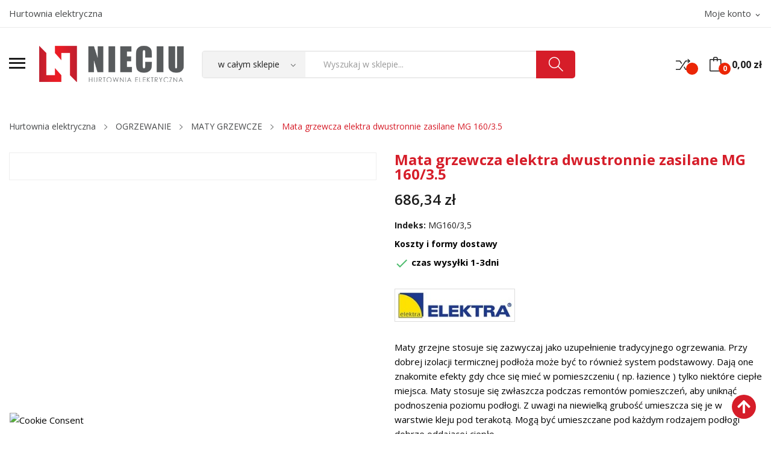

--- FILE ---
content_type: text/html; charset=utf-8
request_url: https://nieciu.pl/maty-grzewcze/2222-mata-grzewcza-elektra-dwustronnie-zasilane-mg-16035-5908310931364.html
body_size: 19888
content:
	<!doctype html>
<html lang="pl">

  <head>
    
      
  <meta charset="utf-8">

  <meta name="facebook-domain-verification" content="6oplvimb4m8bjvdwef10skkg3suajr" /> 

  <meta http-equiv="x-ua-compatible" content="ie=edge">



  <link rel="canonical" href="https://nieciu.pl/maty-grzewcze/2222-mata-grzewcza-elektra-dwustronnie-zasilane-mg-16035-5908310931364.html">


           <title>Mata grzewcza elektra dwustronnie zasilane MG 160/3.5 | Hurtownia elektryczna Nieciu.pl</title>
      
  

<script data-keepinline="true">
    var ajaxGetProductUrl = '//nieciu.pl/module/cdc_googletagmanager/async?obj=cart-action';

/* datalayer */
dataLayer = window.dataLayer || [];
dataLayer.push({"pageCategory":"product","ecommerce":{"currencyCode":"PLN","detail":{"products":[{"name":"Mata grzewcza elektra dwustronnie zasilane MG 160/3.5","id":"2222","reference":"MG160/3,5","price":"686.34","brand":"Elektra","category":"MATY GRZEWCZE","link":"mata-grzewcza-elektra-dwustronnie-zasilane-mg-16035","price_tax_exc":"558","wholesale_price":"0"}]}},"google_tag_params":{"ecomm_pagetype":"product","ecomm_prodid":"2222","ecomm_totalvalue":686.3400000000000318323145620524883270263671875,"ecomm_category":"MATY GRZEWCZE","ecomm_totalvalue_tax_exc":558}});
/* call to GTM Tag */
(function(w,d,s,l,i){w[l]=w[l]||[];w[l].push({'gtm.start':
new Date().getTime(),event:'gtm.js'});var f=d.getElementsByTagName(s)[0],
j=d.createElement(s),dl=l!='dataLayer'?'&l='+l:'';j.async=true;j.src=
'https://www.googletagmanager.com/gtm.js?id='+i+dl;f.parentNode.insertBefore(j,f);
})(window,document,'script','dataLayer','GTM-KPD8WD3S');

/* async call to avoid cache system for dynamic data */
dataLayer.push({
  'event': 'datalayer_ready'
});
</script>
  <meta name="description" content="Maty grzejne stosuje się zazwyczaj jako uzupełnienie tradycyjnego ogrzewania. Przy dobrej izolacji termicznej podłoża może być to również system podstawowy. Dają one znakomite efekty gdy chce się mieć w pomieszczeniu ( np. łazience ) tylko niektóre ciepłe miejsca. Maty stosuje się zwłaszcza podczas remontów pomieszczeń, aby uniknąć podnoszenia poziomu podłogi. Z uwagi na niewielką grubość umieszcza się je w warstwie kleju pod terakotą. Mogą być umieszczane pod każdym rodzajem podłogi dobrze oddającej ciepło.Montaż maty grzejnej jest bardzo prosty. Postępując zgodnie z załączoną do opakowania szczegółową instrukcją każdy jest w stanie bez kłopotu wykonać u siebie w domu prawidłowo funkcjonujące ogrzewanie podłogowe.">
  <meta name="keywords" content="">
      
        



  <meta name="viewport" content="width=device-width, initial-scale=1">



  <link rel="icon" type="image/vnd.microsoft.icon" href="https://nieciu.pl/img/favicon.ico?1627917062">
  <link rel="shortcut icon" type="image/x-icon" href="https://nieciu.pl/img/favicon.ico?1627917062">

 <script src="https://ajax.googleapis.com/ajax/libs/jquery/3.2.1/jquery.min.js"></script>

    <link rel="stylesheet" href="https://secure.przelewy24.pl/skrypty/ecommerce_plugin.css.php" type="text/css" media="all">
  <link rel="stylesheet" href="https://nieciu.pl/modules/seigicookie/views/css/cookieconsent.css?v1" type="text/css" media="all">
  <link rel="stylesheet" href="https://fonts.googleapis.com/css?family=Open+Sans:300,300i,400,400i,600,600i,700,700i,800,800i&amp;display=swap&amp;subset=cyrillic,cyrillic-ext,greek,greek-ext,latin-ext,vietnamese" type="text/css" media="all">
  <link rel="stylesheet" href="https://nieciu.pl/themes/theme_rozer2/assets/cache/theme-c3adc1313.css" type="text/css" media="all">




  

  <script type="text/javascript">
        var CLOSE = "Ukryj";
        var MORE = "wszystkie kategorie";
        var SCCconfig = {"_meta":{"module":"Powered by SEIGI Cookie & Consent module https:\/\/seigi.eu\/","version":"2.3.0","generated":"2026-01-24 03:09:45"},"cmv2_cats":{"analytics_storage":"analytics","ad_storage":"targeting","ad_user_data":"targeting","ad_personalization":"targeting","functionality_storage":"necessary","personalization_storage":"person_site","security_storage":"necessary"},"cookie_expiration":182,"cookie_allow_remove":true,"autoremove_before_consent":true,"remove_cookie_tables":false,"enable_interval":true,"force_consent":false,"gui_options":{"consent_modal":{"layout":"box","position":"bottom left","transition":"slide"},"settings_modal":{"layout":"box","position":"right","transition":"slide"}},"languages":{"pl":{"consent_modal":{"title":"\ud83c\udf6a U\u017cywamy ciasteczek!","description":"Cze\u015b\u0107, ta strona u\u017cywa wymaganych ciasteczek aby zapewni\u0107 poprawne dzia\u0142anie i ciasteczka trackingowe aby lepiej zrozumie\u0107 co Cie interesuje. To drugie b\u0119dzie dopiero po zaakceptowaniu. <button type=\"button\" data-cc=\"c-settings\" class=\"cc-link\">Pozw\u00f3l mi wybra\u0107<\/button>","primary_btn":{"text":"Zaakceptuj wszystko","role":"accept_all"},"secondary_btn":{"text":"Odrzu\u0107 wszystko","role":"accept_necessary"}},"settings_modal":{"title":"<img src=\"https:\/\/nieciu.pl\/img\/hurtownia-elektryczna-nieciu-logo-1627917062.jpg\" alt=\"Logo\" loading=\"lazy\" style=\"margin-left: -4px; margin-bottom: -5px; height: 35px\">","save_settings_btn":"Zapisz ustawienia","accept_all_btn":"Zaakceptuj wszystko","close_btn_label":"Close","cookie_table_headers":[{"col1":"Cookie"},{"col2":"URL"},{"col3":"Exp."},{"col4":"Info"}],"blocks":[{"title":"U\u017cywanie ciasteczek","description":"U\u017cywamy plik\u00f3w cookie, aby zapewni\u0107 podstawowe funkcje witryny i ulepszy\u0107 korzystanie z niej. Mo\u017cesz wybra\u0107 dla ka\u017cdej kategorii opcj\u0119 w\u0142\u0105czenia\/wy\u0142\u0105czenia w dowolnym momencie. Aby uzyska\u0107 wi\u0119cej informacji na temat plik\u00f3w cookie i innych wra\u017cliwych danych, przeczytaj pe\u0142n\u0105 <a href=\"https:\/\/nieciu.pl\/content\/2-polityka-prywatnosci\" class=\"cc-link\">polityk\u0119 prywatno\u015bci<\/a>"},{"title":"Zgoda na przechowywanie niezb\u0119dnych ciasteczek","description":"Przez zaznaczenie tej opcji akceptujesz przechowywanie danych i ciasteczek niezb\u0119dnych do prawid\u0142owego funkcjonowania strony. Te pliki cookie s\u0105 wymagane do zapewnienia podstawowych funkcji, takich jak bezpiecze\u0144stwo, zarz\u0105dzanie sieci\u0105 oraz dost\u0119pno\u015b\u0107 strony. Nie s\u0105 one u\u017cywane do \u015bledzenia Twojej aktywno\u015bci na stronie i nie wymagaj\u0105 Twojej zgody zgodnie z obowi\u0105zuj\u0105cymi przepisami","toggle":{"value":"necessary","enabled":true,"readonly":true},"cookie_table":[{"col1":"Prestashop-","col2":"nieciu.pl","col3":"20d","col4":"Sklep Plik cookie wymagany do dzia\u0142ania sklepu. Przechowuje informacje o statusie logowania, koszyku i procesie zam\u00f3wienia","is_regex":true},{"col1":"PHPSESSID","col2":"nieciu.pl","col3":"2y","col4":"Identyfikator sesji wymagany do dzia\u0142ania sklepu","is_regex":true},{"col1":"seigi_cookie","col2":"nieciu.pl","col3":"365d","col4":"Plik cookie przechowuj\u0105cy informacje o Twoich zgodach","is_regex":true}]},{"title":"Wydajno\u015b\u0107 i analityka","description":"Zaznaczaj\u0105c t\u0119 opcj\u0119, wyra\u017casz zgod\u0119 na przechowywanie danych i ciasteczek s\u0142u\u017c\u0105cych do analizy Twoich zachowa\u0144 na naszej stronie. Pozwala to na zbieranie informacji o tym, jak korzystasz z naszej strony internetowej, w tym kt\u00f3re strony odwiedzasz najcz\u0119\u015bciej oraz jak poruszasz si\u0119 mi\u0119dzy sekcjami. Informacje te s\u0105 wykorzystywane do ulepszania strony i dostosowywania jej do potrzeb u\u017cytkownik\u00f3w","toggle":{"value":"analytics","enabled":true,"readonly":false},"cookie_table":[{"col1":"^_ga","col2":"google.com","col3":"2y","col4":"D\u0142ugoterminowy identyfikator u\u017cywany do identyfikacji unikalnych u\u017cytkownik\u00f3w","is_regex":true},{"col1":"_gid","col2":"google.com","col3":"1d","col4":"Kr\u00f3tkoterminowy identyfikator u\u017cywany do identyfikacji unikalnych u\u017cytkownik\u00f3w"},{"col1":"_fbc","col2":"facebook.com","col3":"2y","col4":"Przechowuje warto\u015b\u0107 parametru fbclid","is_regex":true},{"col1":"_fbp","col2":"facebook.com","col3":"90d","col4":"Unikalny identyfikator u\u017cytkownika","is_regex":true}]},{"title":"Personalizacja Reklam","description":"Ta opcja umo\u017cliwia przechowywanie plik\u00f3w cookie i danych w celu dostosowania reklam do Twoich zainteresowa\u0144, zar\u00f3wno na tej stronie, jak i poza ni\u0105. Umo\u017cliwia to zbieranie i analizowanie Twojego zachowania na stronie w celu dostarczania ukierunkowanych reklam, kt\u00f3re lepiej odpowiadaj\u0105 Twoim preferencjom oraz mierzenia skuteczno\u015bci tych reklam.","toggle":{"value":"targeting","enabled":true,"readonly":false},"cookie_table":[{"col1":"fr","col2":"facebook.com","col3":"90d","col4":"Facebook Remarketing","is_regex":true}]},{"title":"Personalizacja Strony","description":"Wybieraj\u0105c t\u0119 opcj\u0119, wyra\u017casz zgod\u0119 na u\u017cywanie plik\u00f3w cookie oraz danych do poprawy Twojego do\u015bwiadczenia na stronie poprzez personalizacj\u0119 tre\u015bci i funkcji na podstawie Twoich wzorc\u00f3w u\u017cytkowania i preferencji. Obejmuje to dostosowywanie uk\u0142ad\u00f3w, rekomendacje tre\u015bci oraz inne funkcjonalno\u015bci strony, aby nawigacja by\u0142a bardziej relewantna i anga\u017cuj\u0105ca.","toggle":{"value":"person_site","enabled":true,"readonly":false}},{"title":"Bezpiecze\u0144stwo","description":"Wybieraj\u0105c t\u0119 opcj\u0119, akceptujesz u\u017cywanie plik\u00f3w cookie i danych niezb\u0119dnych do zapewnienia bezpiecze\u0144stwa strony i ochrony przed dzia\u0142aniami oszuka\u0144czymi. Te pliki cookie pomagaj\u0105 w autentykacji u\u017cytkownik\u00f3w, zapobiegaj\u0105 nieautoryzowanemu dost\u0119powi do kont u\u017cytkownik\u00f3w i zapewniaj\u0105 integralno\u015b\u0107 strony.","toggle":{"value":"security","enabled":true,"readonly":false}}],"reject_all_btn":"Odrzu\u0107 wszystko"}}},"revision":2123341192};
        var catSelected = 6;
        var codwfeeplus_codproductid = "1524";
        var codwfeeplus_codproductreference = "COD";
        var codwfeeplus_is17 = true;
        var dm_hash = "3GU8JRP1F";
        var dm_mode = 0;
        var id_lang = 1;
        var inpostizi_backend_ajax_url = "https:\/\/nieciu.pl\/module\/inpostizi\/backend";
        var inpostizi_binding_api_key = null;
        var inpostizi_fetch_binding_key = false;
        var inpostizi_generic_http_error = "Co\u015b posz\u0142o nie tak. Spr\u00f3buj ponownie p\u00f3\u017aniej.";
        var inpostizi_merchant_client_id = "e80e2918-51ea-4858-b128-1227c0ca4c6c";
        var poscompare = {"nbProducts":0,"IdProducts":null};
        var possearch_image = 1;
        var possearch_number = 10;
        var prestashop = {"cart":{"products":[],"totals":{"total":{"type":"total","label":"Razem","amount":0,"value":"0,00\u00a0z\u0142"},"total_including_tax":{"type":"total","label":"Suma (brutto)","amount":0,"value":"0,00\u00a0z\u0142"},"total_excluding_tax":{"type":"total","label":"Suma (netto)","amount":0,"value":"0,00\u00a0z\u0142"}},"subtotals":{"products":{"type":"products","label":"Produkty","amount":0,"value":"0,00\u00a0z\u0142"},"discounts":null,"shipping":{"type":"shipping","label":"Wysy\u0142ka","amount":0,"value":""},"tax":null},"products_count":0,"summary_string":"0 sztuk","vouchers":{"allowed":1,"added":[]},"discounts":[],"minimalPurchase":0,"minimalPurchaseRequired":""},"currency":{"name":"Z\u0142oty polski","iso_code":"PLN","iso_code_num":"985","sign":"z\u0142"},"customer":{"lastname":null,"firstname":null,"email":null,"birthday":null,"newsletter":null,"newsletter_date_add":null,"optin":null,"website":null,"company":null,"siret":null,"ape":null,"is_logged":false,"gender":{"type":null,"name":null},"addresses":[]},"language":{"name":"Polski (Polish)","iso_code":"pl","locale":"pl-PL","language_code":"pl","is_rtl":"0","date_format_lite":"Y-m-d","date_format_full":"Y-m-d H:i:s","id":1},"page":{"title":"","canonical":null,"meta":{"title":"Mata grzewcza elektra dwustronnie zasilane MG 160\/3.5","description":"Maty grzejne stosuje si\u0119 zazwyczaj jako uzupe\u0142nienie tradycyjnego ogrzewania. Przy dobrej izolacji termicznej pod\u0142o\u017ca mo\u017ce by\u0107 to r\u00f3wnie\u017c system podstawowy. Daj\u0105 one znakomite efekty gdy chce si\u0119 mie\u0107 w pomieszczeniu ( np. \u0142azience ) tylko niekt\u00f3re ciep\u0142e miejsca. Maty stosuje si\u0119 zw\u0142aszcza podczas remont\u00f3w pomieszcze\u0144, aby unikn\u0105\u0107 podnoszenia poziomu pod\u0142ogi. Z uwagi na niewielk\u0105 grubo\u015b\u0107 umieszcza si\u0119 je w warstwie kleju pod terakot\u0105. Mog\u0105 by\u0107 umieszczane pod ka\u017cdym rodzajem pod\u0142ogi dobrze oddaj\u0105cej ciep\u0142o.Monta\u017c maty grzejnej jest bardzo prosty. Post\u0119puj\u0105c zgodnie z za\u0142\u0105czon\u0105 do opakowania szczeg\u00f3\u0142ow\u0105 instrukcj\u0105 ka\u017cdy jest w stanie bez k\u0142opotu wykona\u0107 u siebie w domu prawid\u0142owo funkcjonuj\u0105ce ogrzewanie pod\u0142ogowe.","keywords":"","robots":"index"},"page_name":"product","body_classes":{"lang-pl":true,"lang-rtl":false,"country-US":true,"currency-PLN":true,"layout-full-width":true,"page-product":true,"tax-display-disabled":true,"product-id-2222":true,"product-Mata grzewcza elektra dwustronnie zasilane MG 160\/3.5":true,"product-id-category-12":true,"product-id-manufacturer-6":true,"product-id-supplier-0":true,"product-available-for-order":true},"admin_notifications":[]},"shop":{"name":"Hurtownia Elektryczna Nieciu","logo":"https:\/\/nieciu.pl\/img\/hurtownia-elektryczna-nieciu-logo-1627917062.jpg","stores_icon":"https:\/\/nieciu.pl\/img\/logo_stores.png","favicon":"https:\/\/nieciu.pl\/img\/favicon.ico"},"urls":{"base_url":"https:\/\/nieciu.pl\/","current_url":"https:\/\/nieciu.pl\/maty-grzewcze\/2222-mata-grzewcza-elektra-dwustronnie-zasilane-mg-16035-5908310931364.html","shop_domain_url":"https:\/\/nieciu.pl","img_ps_url":"https:\/\/nieciu.pl\/img\/","img_cat_url":"https:\/\/nieciu.pl\/img\/c\/","img_lang_url":"https:\/\/nieciu.pl\/img\/l\/","img_prod_url":"https:\/\/nieciu.pl\/img\/p\/","img_manu_url":"https:\/\/nieciu.pl\/img\/m\/","img_sup_url":"https:\/\/nieciu.pl\/img\/su\/","img_ship_url":"https:\/\/nieciu.pl\/img\/s\/","img_store_url":"https:\/\/nieciu.pl\/img\/st\/","img_col_url":"https:\/\/nieciu.pl\/img\/co\/","img_url":"https:\/\/nieciu.pl\/themes\/theme_rozer2\/assets\/img\/","css_url":"https:\/\/nieciu.pl\/themes\/theme_rozer2\/assets\/css\/","js_url":"https:\/\/nieciu.pl\/themes\/theme_rozer2\/assets\/js\/","pic_url":"https:\/\/nieciu.pl\/upload\/","pages":{"address":"https:\/\/nieciu.pl\/adres","addresses":"https:\/\/nieciu.pl\/adresy","authentication":"https:\/\/nieciu.pl\/logowanie","cart":"https:\/\/nieciu.pl\/koszyk","category":"https:\/\/nieciu.pl\/index.php?controller=category","cms":"https:\/\/nieciu.pl\/index.php?controller=cms","contact":"https:\/\/nieciu.pl\/kontakt","discount":"https:\/\/nieciu.pl\/rabaty","guest_tracking":"https:\/\/nieciu.pl\/sledzenie-zamowien-gosci","history":"https:\/\/nieciu.pl\/historia-zamowien","identity":"https:\/\/nieciu.pl\/dane-osobiste","index":"https:\/\/nieciu.pl\/","my_account":"https:\/\/nieciu.pl\/moje-konto","order_confirmation":"https:\/\/nieciu.pl\/potwierdzenie-zamowienia","order_detail":"https:\/\/nieciu.pl\/index.php?controller=order-detail","order_follow":"https:\/\/nieciu.pl\/sledzenie-zamowienia","order":"https:\/\/nieciu.pl\/zam\u00f3wienie","order_return":"https:\/\/nieciu.pl\/index.php?controller=order-return","order_slip":"https:\/\/nieciu.pl\/potwierdzenie-zwrotu","pagenotfound":"https:\/\/nieciu.pl\/nie-znaleziono-strony","password":"https:\/\/nieciu.pl\/odzyskiwanie-hasla","pdf_invoice":"https:\/\/nieciu.pl\/index.php?controller=pdf-invoice","pdf_order_return":"https:\/\/nieciu.pl\/index.php?controller=pdf-order-return","pdf_order_slip":"https:\/\/nieciu.pl\/index.php?controller=pdf-order-slip","prices_drop":"https:\/\/nieciu.pl\/promocje","product":"https:\/\/nieciu.pl\/index.php?controller=product","search":"https:\/\/nieciu.pl\/szukaj","sitemap":"https:\/\/nieciu.pl\/Mapa strony","stores":"https:\/\/nieciu.pl\/nasze-sklepy","supplier":"https:\/\/nieciu.pl\/dostawcy","register":"https:\/\/nieciu.pl\/logowanie?create_account=1","order_login":"https:\/\/nieciu.pl\/zam\u00f3wienie?login=1"},"alternative_langs":[],"theme_assets":"\/themes\/theme_rozer2\/assets\/","actions":{"logout":"https:\/\/nieciu.pl\/?mylogout="},"no_picture_image":{"bySize":{"small_default":{"url":"https:\/\/nieciu.pl\/img\/p\/pl-default-small_default.jpg","width":98,"height":98},"cart_default":{"url":"https:\/\/nieciu.pl\/img\/p\/pl-default-cart_default.jpg","width":125,"height":125},"home_default":{"url":"https:\/\/nieciu.pl\/img\/p\/pl-default-home_default.jpg","width":360,"height":360},"medium_default":{"url":"https:\/\/nieciu.pl\/img\/p\/pl-default-medium_default.jpg","width":452,"height":452},"large_default":{"url":"https:\/\/nieciu.pl\/img\/p\/pl-default-large_default.jpg","width":800,"height":800}},"small":{"url":"https:\/\/nieciu.pl\/img\/p\/pl-default-small_default.jpg","width":98,"height":98},"medium":{"url":"https:\/\/nieciu.pl\/img\/p\/pl-default-home_default.jpg","width":360,"height":360},"large":{"url":"https:\/\/nieciu.pl\/img\/p\/pl-default-large_default.jpg","width":800,"height":800},"legend":""}},"configuration":{"display_taxes_label":false,"display_prices_tax_incl":true,"is_catalog":false,"show_prices":true,"opt_in":{"partner":false},"quantity_discount":{"type":"price","label":"Cena jednostkowa"},"voucher_enabled":1,"return_enabled":0},"field_required":[],"breadcrumb":{"links":[{"title":"Strona g\u0142\u00f3wna","url":"https:\/\/nieciu.pl\/"},{"title":"OGRZEWANIE","url":"https:\/\/nieciu.pl\/11-ogrzewanie"},{"title":"MATY GRZEWCZE","url":"https:\/\/nieciu.pl\/12-maty-grzewcze"},{"title":"Mata grzewcza elektra dwustronnie zasilane MG 160\/3.5","url":"https:\/\/nieciu.pl\/maty-grzewcze\/2222-mata-grzewcza-elektra-dwustronnie-zasilane-mg-16035-5908310931364.html"}],"count":4},"link":{"protocol_link":"https:\/\/","protocol_content":"https:\/\/"},"time":1769220909,"static_token":"17aeef7e857387c35f0954435827277e","token":"d2e940ce82a6e112eb5261ee4baa2b97","debug":false};
        var psemailsubscription_subscription = "https:\/\/nieciu.pl\/module\/ps_emailsubscription\/subscription";
      </script>



  <script async src="https://www.googletagmanager.com/gtag/js?id=UA-207670557-1"></script>
<script>
  window.dataLayer = window.dataLayer || [];
  function gtag(){dataLayer.push(arguments);}
  gtag('js', new Date());
  gtag(
    'config',
    'UA-207670557-1',
    {
      'debug_mode':false
                      }
  );
</script>

<script>
    var x13pricehistory_ajax_url = 'https://nieciu.pl/module/x13pricehistory/ajax';
    var x13pricehistory_ajax_token = '17aeef7e857387c35f0954435827277e';
</script>

<script type="text/javascript" data-keepinline="true" > window.dataLayer = window.dataLayer || []; function gtag() { window.dataLayer.push(arguments); } gtag('consent','default', {"ad_storage":"denied","analytics_storage":"denied","functionality_storage":"denied","personalization_storage":"denied","security_storage":"denied","ad_personalization":"denied","ad_user_data":"denied"}); gtag('set', 'allow_ad_personalization_signals', false); /* */ function executeSeigiCookiegtag (event){ gtag('consent', 'update', {  'analytics_storage': event.detail.cookie.categories.includes(SCCconfig.cmv2_cats.analytics_storage) ? 'granted' : 'denied',  'ad_storage': event.detail.cookie.categories.includes(SCCconfig.cmv2_cats.ad_storage) ? 'granted' : 'denied',  'ad_user_data': event.detail.cookie.categories.includes(SCCconfig.cmv2_cats.ad_user_data) ? 'granted' : 'denied',  'ad_personalization': event.detail.cookie.categories.includes(SCCconfig.cmv2_cats.ad_personalization) ? 'granted' : 'denied',  'functionality_storage': event.detail.cookie.categories.includes(SCCconfig.cmv2_cats.functionality_storage) ? 'granted' : 'denied',  'personalization_storage': event.detail.cookie.categories.includes(SCCconfig.cmv2_cats.personalization_storage) ? 'granted' : 'denied',  'security_storage': event.detail.cookie.categories.includes(SCCconfig.cmv2_cats.security_storage) ? 'granted' : 'denied', }); gtag('set', 'url_passthrough', event.detail.cookie.categories.includes('analytics')); gtag('set', 'ads_data_redaction', event.detail.cookie.categories.includes('analytics')); gtag('set', 'allow_ad_personalization_signals', event.detail.cookie.categories.includes('targeting')); } document.addEventListener('SeigiCookieEventOnLoadAccepted', executeSeigiCookiegtag); document.addEventListener('SeigiCookieEventOnChange', executeSeigiCookiegtag);</script><style>
:root {
  --scc-color: #d61d29;
  --scc-color-hov: #1d2e38;
} 
</style><style type="text/css">
.animation1 {
	 -webkit-transition-duration: 500ms !important;
    -moz-transition-duration: 500ms !important;
    -o-transition-duration: 500ms !important;
    transition-duration: 500ms !important;
}

</style>





<!-- Facebook Pixel Code -->
<script>
!function(f,b,e,v,n,t,s)
{if(f.fbq)return;n=f.fbq=function(){n.callMethod?
n.callMethod.apply(n,arguments):n.queue.push(arguments)};
if(!f._fbq)f._fbq=n;n.push=n;n.loaded=!0;n.version='2.0';
n.queue=[];t=b.createElement(e);t.async=!0;
t.src=v;s=b.getElementsByTagName(e)[0];
s.parentNode.insertBefore(t,s)}(window, document,'script',
'https://connect.facebook.net/en_US/fbevents.js');
fbq('init', '1036491947187292');
fbq('track', 'PageView');
</script>
<noscript><img height="1" width="1" style="display:none"
src="https://www.facebook.com/tr?id=1036491947187292&ev=PageView&noscript=1"
/></noscript>
<!-- End Facebook Pixel Code -->
<script type="application/ld+json">
{
    "@context": "https://schema.org",
    "@type": "LocalBusiness",
    "name": "Hurtownia elektryczna Nieciu",
    "image": "https://nieciu.pl/img/hurtownia-elektryczna-nieciu-logo-1627917062.jpg",
    "@id": "https://nieciu.pl/",
    "url": "https://nieciu.pl/",
    "telephone": "+48 18 444 30 57",
    "email": "sklep@nieciu.pl",
    "priceRange": "$-$$$",
    "address": {
      "@type": "PostalAddress",
      "streetAddress": "Zdrojowa 32",
      "addressLocality": "Nowy Sącz",
      "postalCode": "33-300",
      "addressCountry": "PL"
    },
    "geo": {
      "@type": "GeoCoordinates",
      "latitude": 49.6317508,
      "longitude": 20.700013
    },
    "openingHoursSpecification": {
      "@type": "OpeningHoursSpecification",
      "dayOfWeek": [
        "Monday",
        "Tuesday",
        "Wednesday",
        "Thursday",
        "Friday",
        "Saturday"
      ],
      "opens": "07:00",
      "closes": "17:00"
    } 
}
</script>   
     <!-- Global site tag (gtag.js) - Google Ads: 10784795420 -->
<script async src="https://www.googletagmanager.com/gtag/js?id=AW-10784795420"></script>
<script>
  window.dataLayer = window.dataLayer || [];
  function gtag(){dataLayer.push(arguments);}
  gtag('js', new Date());

  gtag('config', 'AW-10784795420');
</script>

<style>

.seo_txt_opt {
                max-height: 300px;
                overflow-x: hidden;
                padding: 10px 20px 10px 0px;
                text-align: justify;
            } 
            
            .seo_txt_opt h2 {
                margin-top: 10px;
            }

             .seo_txt_opt p {
                margin-top: 10px!important;
                margin-bottom: 10px!important;
            }
        
            .block-category #category-description p:first-child {
                margin-bottom: 0;
        
            }  



</style>
     


    
  <meta property="og:type" content="product">
  <meta property="og:url" content="https://nieciu.pl/maty-grzewcze/2222-mata-grzewcza-elektra-dwustronnie-zasilane-mg-16035-5908310931364.html">
  <meta property="og:title" content="Mata grzewcza elektra dwustronnie zasilane MG 160/3.5">
  <meta property="og:site_name" content="Hurtownia Elektryczna Nieciu">
  <meta property="og:description" content="Maty grzejne stosuje się zazwyczaj jako uzupełnienie tradycyjnego ogrzewania. Przy dobrej izolacji termicznej podłoża może być to również system podstawowy. Dają one znakomite efekty gdy chce się mieć w pomieszczeniu ( np. łazience ) tylko niektóre ciepłe miejsca. Maty stosuje się zwłaszcza podczas remontów pomieszczeń, aby uniknąć podnoszenia poziomu podłogi. Z uwagi na niewielką grubość umieszcza się je w warstwie kleju pod terakotą. Mogą być umieszczane pod każdym rodzajem podłogi dobrze oddającej ciepło.Montaż maty grzejnej jest bardzo prosty. Postępując zgodnie z załączoną do opakowania szczegółową instrukcją każdy jest w stanie bez kłopotu wykonać u siebie w domu prawidłowo funkcjonujące ogrzewanie podłogowe.">
  <meta property="og:image" content="https://nieciu.pl/5672-large_default/mata-grzewcza-elektra-dwustronnie-zasilane-mg-16035.jpg">
  <meta property="product:pretax_price:amount" content="558">
  <meta property="product:pretax_price:currency" content="PLN">
  <meta property="product:price:amount" content="686.34">
  <meta property="product:price:currency" content="PLN">
    <meta property="product:weight:value" content="4.000000">
  <meta property="product:weight:units" content="kg">
  
  </head>

  <body itemscope itemtype="http://schema.org/WebPage" id="product"  class="lang-pl country-us currency-pln layout-full-width page-product tax-display-disabled product-id-2222 product-mata-grzewcza-elektra-dwustronnie-zasilane-mg-160-3-5 product-id-category-12 product-id-manufacturer-6 product-id-supplier-0 product-available-for-order"> 

    
      <!-- Google Tag Manager (noscript) -->
<noscript><iframe src="https://www.googletagmanager.com/ns.html?id=GTM-KPD8WD3S"
height="0" width="0" style="display:none;visibility:hidden"></iframe></noscript>
<!-- End Google Tag Manager (noscript) -->

    

    <main>
      
              

      <header id="header">
        
          
<div class="header-banner">
	
</div>



<nav class="header-nav">
	<div class="container"> 
		<div class="hidden-md-down">
			<div id="_desktop_user_info">
	<div class="user-info-block selector-block">
		<div class="currency-selector localiz_block dropdown js-dropdown">
			<button data-target="#" data-toggle="dropdown" class=" btn-unstyle hidden-md-down">
			  <span class="expand-more">Moje konto</span>
			  <i class="material-icons">expand_more</i>
			</button>
			<button data-target="#" data-toggle="dropdown" class=" btn-unstyle hidden-lg-up">
				<i class="icon-user"></i>
			</button>
			<ul class="dropdown-menu">
			<li>
				<a href="https://nieciu.pl/moje-konto" rel="nofollow" rel="nofollow" class="dropdown-item">Konto klienta</a>
			</li>
			<li>
			<li>
				<a href="https://nieciu.pl/koszyk?action=show" rel="nofollow" class="dropdown-item" >Realizacja zamówienia</a>
			</li>
			<li>
								  <a
					href="https://nieciu.pl/moje-konto" rel="nofollow"
					title="Zaloguj się do swojego konta klienta"
					rel="nofollow" class="dropdown-item"
				  >
					<span>Zaloguj się</span>
				  </a>
			  </li>
						</ul>
		</div>
	</div>
	
</div>
  <div id="_desktop_static">
<div class="static-nav">Hurtownia elektryczna</div>
</div>

		</div>
	</div>
	<div class="container">
		<div class="hidden-lg-up  mobile">
			<div id="_mobile_static"></div>
			<div class="row row-mobile">
				<div class="col-mobile col-md-4 col-xs-4">
					<div class="float-xs-left" id="menu-icon">
						<i class="ion-android-menu"></i>
					</div>
					<div id="mobile_top_menu_wrapper" class="row hidden-lg-up" style="display:none;">
						<div class="top-header-mobile">							
							<div id="_mobile_compare"></div>
							<div id="_mobile_wishtlist"></div>
						</div>
						<div id="_mobile_currency_selector"></div>
						<div id="_mobile_language_selector"></div>				
						<div class="menu-close"> 
							menu <i class="material-icons float-xs-right">arrow_back</i>
						</div>
						<div class="menu-tabs">							
							<div class="js-top-menu-bottom">												
								<div id="_mobile_vegamenu"></div>
								<div id="_mobile_megamenu"></div>
							</div>
							
						</div>
					 </div>
				</div>
				<div class="col-mobile col-md-4 col-xs-4 mobile-center">
					<div class="top-logo" id="_mobile_logo"></div>
				</div>
				<div class="col-mobile col-md-4 col-xs-4 mobile-right">
					<div id="_mobile_cart_block"></div>
					<div id="_mobile_user_info"></div>
				</div>
			</div>
			<div id="_mobile_search_category"></div>
		</div>
	</div>
</nav>



<div class="header-content hidden-md-down">
<div class="header-top top_bg hidden-md-down">
	<div class="container">
		<div class="row">
			<div class="col col col-md-3" id="_desktop_logo">
				<div class="float-xs-left hidden-md-down" id="menu-view">
				</div>
								<a href="https://nieciu.pl/">
				<img class="logo img-responsive" src="https://nieciu.pl/img/hurtownia-elektryczna-nieciu-logo-1627917062.jpg" alt="Hurtownia Elektryczna Nieciu">
				</a>
							</div>
			<div class=" col col-md-9 col-sm-12 position-static">
				<div id="_desktop_cart_block">
	<div class="blockcart cart-preview" data-refresh-url="//nieciu.pl/module/ps_shoppingcart/ajax" data-cartitems="0">
		<div class="button_cart">
			<a rel="nofollow" href="//nieciu.pl/koszyk?action=show" class="desktop hidden-md-down">
				 <span class="item_count">0</span>
				 <span class="item_total">0,00 zł</span>
			</a>
			<a rel="nofollow" href="//nieciu.pl/koszyk?action=show" class="mobile hidden-lg-up">
				<span class="item_count">0</span>
			</a>
		</div>
		<div class="popup_cart">
			<div class="content-cart">
				<div class="mini_cart_arrow"></div>
				<ul>
				  				</ul>
				<div class="price_content">
					<div class="cart-subtotals">
					  						<div class="products price_inline">
						  <span class="label">Produkty</span>
						  <span class="value">0,00 zł</span>
						</div>
					  						<div class=" price_inline">
						  <span class="label"></span>
						  <span class="value"></span>
						</div>
					  						<div class="shipping price_inline">
						  <span class="label">Wysyłka</span>
						  <span class="value"></span>
						</div>
					  						<div class=" price_inline">
						  <span class="label"></span>
						  <span class="value"></span>
						</div>
					  					</div>
					<div class="cart-total price_inline">
					  <span class="label">Razem</span>
					  <span class="value">0,00 zł</span>
					</div>
				</div>
				<div class="checkout">
					<a href="//nieciu.pl/koszyk?action=show" class="btn btn-primary">Realizacja zamówienia</a> 
				</div>
			</div>
		</div>
	</div>
</div>
<div id="_desktop_compare">
	<div class="compare_top">
		<a href="https://nieciu.pl/module/poscompare/comparePage" rel="nofollow">
			<i class="icon-shuffle"></i> <span>Porównanie (<span
						id="poscompare-nb"></span>)</span>
		</a>
	</div>
</div>
<script type="text/javascript">
var baseDir ='https://nieciu.pl/'; 
</script>
<!-- pos search module TOP -->
<div id="_desktop_search_category" class="col-md-8 col-xs-12"> 
	<div id="pos_search_top">
		<form method="get" action="//nieciu.pl/szukaj" id="searchbox" class="form-inline form_search show-categories"  data-search-controller-url="/modules/possearchproducts/SearchProducts.php">
			<label for="pos_query_top"><!-- image on background --></label>
			<input type="hidden" name="controller" value="search">  
			<div class="pos_search form-group">
				 					<select class="bootstrap-select" name="poscats">
						<option value="0">w całym sklepie</option>
															<option value="35">
	 OSPRZĘT ELEKTROINSTALACYJNY
</option>
						<option value="120">
	- -  WTYCZKI GNIAZDA 230V
</option>
						<option value="238">
	- -  WTYCZKI GNIAZDA SIŁOWE
</option>
						<option value="99">
	- -  TAŚMY IZOLACYJNE, MONTAŻOWE
</option>
						<option value="221">
	- -  WYŁĄCZNIKI
</option>
						<option value="89">
	- -  ZŁĄCZKI, LISTWY
</option>
						<option value="100">
	- - - -  LISTWY ZACISKOWE
</option>
						<option value="101">
	- - - -  SZYBKOZŁĄCZKI WAGO
</option>
						<option value="218">
	- - - -  ZŁĄCZKI KABLOWE
</option>
						<option value="242">
	- - - -  ZŁĄCZKI SZYNOWE
</option>
								<option value="167">
	- -  KOŃCÓWKI KABLOWE
</option>
						<option value="91">
	- -  OPASKI KABLOWE
</option>
						<option value="94">
	- -  UCHWYTY KABLOWE
</option>
						<option value="90">
	- -  PUSZKI
</option>
						<option value="190">
	- - - -  WYPOSAŻENIE PUSZEK
</option>
								<option value="92">
	- -  DŁAWIKI
</option>
						<option value="93">
	- -  ROZDZIELNIE SIŁOWE
</option>
						<option value="102">
	- -  BLOKI ROZDZIELCZE
</option>
						<option value="152">
	- -  OBUDOWY
</option>
						<option value="230">
	- -  TABLICE LICZNIKOWE
</option>
						<option value="107">
	- -  MUFY KABLOWE
</option>
						<option value="249">
	- -  RURY TERMOKURCZLIWE
</option>
						<option value="237">
	- -  STUDZIENKI GRUNTOWE
</option>
																	<option value="31">
	 PRZEDŁUŻACZE I ROZGAŁĘŹNIKI
</option>
						<option value="118">
	- -  PRZEDŁUŻACZE BUDOWLANE
</option>
						<option value="109">
	- -  PRZEDŁUŻACZE OGRODOWE
</option>
						<option value="33">
	- -  PRZEDŁUŻACZE DOMOWE
</option>
						<option value="108">
	- -  PRZEDŁUŻACZE PRZECIWPRZEPIĘCIOWE
</option>
						<option value="34">
	- -  ROZGAŁĘZNIKI
</option>
																	<option value="3">
	 APARATURA MODUŁOWA ROZDZIELNIE
</option>
						<option value="4">
	- -  OGRANICZNIKI PRZEPIĘĆ AC
</option>
						<option value="130">
	- -  OGRANICZNIKI PRZEPIĘĆ DC
</option>
						<option value="6">
	- -  WYŁĄCZNIKI RÓŻNICOWO-PRĄDOWE
</option>
						<option value="7">
	- -  WYŁĄCZNIKI NADPRĄDOWE
</option>
						<option value="134">
	- -  MODUŁOWE ROZŁĄCZNIKI
</option>
						<option value="135">
	- -  STYCZNIKI
</option>
						<option value="5">
	- -  LAMPKI SYGNALIZACYJNE
</option>
						<option value="26">
	- -  AUTOMATYKA
</option>
						<option value="27">
	- - - -  AUTOMATY SCHODOWE
</option>
						<option value="28">
	- - - -  CZUJNIKI KOLEJNOSCI, ZANIKU I ASYMETRII FAZ
</option>
						<option value="131">
	- - - -  STEROWNIKI CZASOWE
</option>
						<option value="30">
	- - - -  PRZEKAŹNIKI ELEKTROMAGNETYCZNE
</option>
						<option value="29">
	- - - -  AUTOMATY ZMIERZCHOWE
</option>
						<option value="53">
	- - - -  PRZEKAZNIKI KONTROLI CIECZY
</option>
								<option value="136">
	- -  PODSTAWY BEZPIECZNIKOWE
</option>
						<option value="137">
	- -  ROZDZIELNIE MODUŁOWE
</option>
						<option value="195">
	- -  SZYNY ŁĄCZENIOWE
</option>
																	<option value="8">
	 GNIAZDKA WYŁĄCZNIKI
</option>
						<option value="9">
	- -  KONTAKT SIMON
</option>
						<option value="10">
	- -  HAGER LUMINA SOUL
</option>
						<option value="132">
	- -  HAGER LUMINA INTENSE
</option>
						<option value="254">
	- -  Berker
</option>
						<option value="223">
	- -  OSPRZĘT HERMETYCZNY
</option>
						<option value="224">
	- - - -  KARLIK SENIOR HERMETYK
</option>
						<option value="225">
	- - - -  KARLIK JUNIOR HERMETYK
</option>
						<option value="226">
	- - - -  VIPLAST KOALA HERMETYK
</option>
						<option value="231">
	- - - -  TEKNO MOWION IP54
</option>
						<option value="256">
	- - - -  Schneider CEDAR
</option>
								<option value="240">
	- -  AKCESORIA
</option>
						<option value="245">
	- -  SCHNEIDER PRIMA
</option>
																	<option value="11">
	 OGRZEWANIE
</option>
						<option value="12">
	- -  MATY GRZEWCZE
</option>
						<option value="13">
	- -  MATY GRZEWCZE POD PANELE PODŁOGOWE
</option>
						<option value="113">
	- -  OCHRONA PRZED ŚNIEGIEM I LODEM
</option>
						<option value="182">
	- - - -  PRZEWODY
</option>
						<option value="183">
	- - - -  MATY GRZEWCZE
</option>
								<option value="14">
	- -  KABLE GRZEWCZE
</option>
						<option value="157">
	- - - -  UltraTec
</option>
						<option value="158">
	- - - -  DM
</option>
						<option value="159">
	- - - -  VCD
</option>
						<option value="168">
	- - - -  TuffTec
</option>
						<option value="180">
	- - - -  VCDR
</option>
								<option value="54">
	- -  REGULATORY
</option>
						<option value="160">
	- -  GRZEJNIKI
</option>
						<option value="189">
	- -  AKCESORIA
</option>
																	<option value="16">
	 FOTOWOLTAIKA
</option>
						<option value="17">
	- -  APARATURA ZABEZPIECZAJĄCA PV
</option>
						<option value="18">
	- -  ROZDZIELNIE
</option>
						<option value="19">
	- -  KONSTRUKCJE MONTAŻOWE PV
</option>
						<option value="20">
	- -  ZŁĄCZA MC4
</option>
						<option value="169">
	- -  NARZĘDZIA
</option>
						<option value="194">
	- -  PRZEWODY FOTOWOLTAICZNE
</option>
																	<option value="21">
	 OŚWIETLENIE
</option>
						<option value="125">
	- -  REFLEKTORY BUDOWLANE
</option>
						<option value="22">
	- -  TAŚMY LED
</option>
						<option value="95">
	- - - -  12V STANDARD IP20
</option>
						<option value="97">
	- - - -  12V PREMIUM IP20
</option>
						<option value="210">
	- - - -  12V STANDARD IP65
</option>
						<option value="127">
	- - - -  12V RGB
</option>
						<option value="150">
	- - - -  24V NEON IP67
</option>
						<option value="262">
	- - - -  12V COB
</option>
						<option value="96">
	- - - -  24V COB
</option>
						<option value="81">
	- - - -  AKCESORIA
</option>
								<option value="23">
	- -  LATARKI
</option>
						<option value="247">
	- -  LAMPY WARSZTATOWE
</option>
						<option value="115">
	- -  OŚWIETLENIE WEWNĘTRZNE
</option>
						<option value="116">
	- - - -  OPRAWY SUFITOWE
</option>
						<option value="192">
	- - - -  OPRAWY DEKORACYJNE
</option>
						<option value="233">
	- - - -  OPRAWY LINIOWE
</option>
						<option value="253">
	- - - -  OCZKA
</option>
								<option value="55">
	- -  OŚWIETLENIE ZEWNĘTRZNE
</option>
						<option value="56">
	- - - -  ŚWIECĄCA KOSTKA BRUKOWA
</option>
						<option value="57">
	- - - -  ŚWIECĄCA PŁYTA BRUKOWA
</option>
						<option value="75">
	- - - -  LEDBRUK LINE
</option>
						<option value="110">
	- - - -  OPRAWY OGRODOWE
</option>
						<option value="106">
	- - - -  OPRAWY NAJAZDOWE
</option>
						<option value="207">
	- - - -  NAŚWIETLACZE LED
</option>
						<option value="235">
	- - - -  SŁUPKI OGRODOWE
</option>
								<option value="24">
	- -  OPRAWY SCHODOWE
</option>
						<option value="36">
	- - - -  TANGO
</option>
						<option value="147">
	- - - -  SALSA
</option>
						<option value="148">
	- - - -  RUEDA
</option>
						<option value="151">
	- - - -  BOLERO
</option>
						<option value="174">
	- - - -  POZOSTAŁE
</option>
								<option value="209">
	- -  OPRAWY MEBLOWE
</option>
						<option value="37">
	- -  AWARYJNE
</option>
						<option value="128">
	- -  ŹRÓDŁA ŚWIATŁA
</option>
						<option value="204">
	- -  OŚWIETLENIE PRZEMYSŁOWE
</option>
						<option value="25">
	- -  AKCESORIA
</option>
						<option value="117">
	- - - -  CZUJNIKI RUCHU
</option>
						<option value="129">
	- - - -  WYŁĄCZNIKI ZEGAROWE
</option>
						<option value="244">
	- - - -  OPRAWKI NA ŻARÓWKĘ
</option>
																			<option value="43">
	 ŹRÓDŁA ZASILANIA
</option>
						<option value="44">
	- -  ZASILACZE 10V
</option>
						<option value="64">
	- -  ZASILACZE 12V
</option>
						<option value="65">
	- -  ZASILACZE 24V
</option>
																	<option value="139">
	 SMART HOME
</option>
															<option value="140">
	 RTV
</option>
						<option value="142">
	- -  KABLE
</option>
																	<option value="153">
	 KABLE
</option>
						<option value="154">
	- -  KABLE GŁOŚNIKOWE
</option>
																	<option value="161">
	 NARZĘDZIA
</option>
						<option value="163">
	- -  PISTOLETY DO KLEJU
</option>
						<option value="187">
	- -  WKRĘTAKI
</option>
						<option value="222">
	- -  KOMBINERKI
</option>
						<option value="175">
	- -  OBCINACZKI
</option>
						<option value="176">
	- -  SZCZYPCE
</option>
						<option value="165">
	- -  ŚCIĄGACZE IZOLACJI
</option>
						<option value="166">
	- -  OPALARKI
</option>
						<option value="170">
	- -  PRASKI
</option>
						<option value="188">
	- -  LUTOWNICE
</option>
						<option value="172">
	- -  WCIĄGANIE PRZEWODÓW
</option>
						<option value="162">
	- -  OTWORNICE
</option>
						<option value="177">
	- -  MIERNIKI PRÓBNIKI TESTERY
</option>
						<option value="181">
	- -  AKCESORIA
</option>
																	<option value="178">
	 SYSTEMY BEZPIECZEŃSTWA
</option>
						<option value="179">
	- -  CZUJNIKI GAZU
</option>
						<option value="185">
	- -  CZUJNIKI DYMU
</option>
						<option value="186">
	- -  CZUJNIKI TLENKU WĘGLA
</option>
						<option value="255">
	- -  SYSTEMY ALARMOWE
</option>
																	<option value="196">
	 DOMOFONY WIDEODOMOFONY
</option>
						<option value="198">
	- -  WIDEODOMOFONY
</option>
						<option value="202">
	- - - -  MONITORY
</option>
						<option value="203">
	- - - -  STACJE BRAMOWE
</option>
						<option value="206">
	- - - -  ZESTAWY
</option>
						<option value="208">
	- - - -  AKCESORIA
</option>
								<option value="197">
	- -  DOMOFONY
</option>
						<option value="211">
	- - - -  ZESTAWY
</option>
						<option value="212">
	- - - -  UNIFONY
</option>
						<option value="213">
	- - - -  PANELE ZEWNĘTRZNE
</option>
						<option value="214">
	- - - -  ZASILACZE
</option>
								<option value="215">
	- -  ZAMKI SZYFROWE
</option>
						<option value="216">
	- -  AKCESORIA
</option>
																	<option value="47">
	 POZOSTAŁE
</option>
						<option value="126">
	- -  DRZWICZKI REWIZYJNE
</option>
						<option value="156">
	- -  ADAPTERY I PRZEJSCIÓWKI
</option>
						<option value="171">
	- -  LICZNIKI ENERGII
</option>
						<option value="184">
	- -  DZWONKI
</option>
						<option value="191">
	- -  ŁADOWARKI
</option>
						<option value="232">
	- -  WENTYLATORY
</option>
						<option value="234">
	- -  GRZAŁKI
</option>
						<option value="239">
	- -  PRZEWODY PRZYŁĄCZENIOWE
</option>
						<option value="250">
	- -  WKŁADKI TOPIKOWE BEZPIECZNIKI
</option>
						<option value="149">
	- -  AKCESORIA
</option>
														</select>
				 
			</div>
			<input type="text" name="s" value="" placeholder="Wyszukaj w sklepie..." id="pos_query_top" class="search_query form-control ac_input" >
			<button type="submit" class="btn btn-default search_submit">
				<i class="icon-magnifier"></i>
			</button>
		</form>
	</div>
</div>

<!-- /pos search module TOP -->

			</div>
			
		</div>
	</div>
	<div class="header-bottom top_bg hidden-md-down">
	<div class="container">
		<div class="content-menu">
			<div id="_desktop_megamenu" class="use-sticky ">
<div class="pos-menu-horizontal">
	<ul class="menu-content"> 
			 			
				<li class=" menu-item menu-item1   ">
					
						<a href="https://nieciu.pl/" >
						
												<span>Strona główna</span>
																	</a>
																									</li>
			 			
				<li class=" menu-item menu-item9   ">
					
						<a href="/brands" >
						
												<span>Marki</span>
																	</a>
																									</li>
			 			
				<li class=" menu-item menu-item3   ">
					
						<a href="https://nieciu.pl/content/3-regulamin-sklepu" rel="nofollow" >
						
												<span>Regulamin sklepu</span>
																	</a>
																									</li>
			 			
				<li class=" menu-item menu-item4   ">
					
						<a href="https://nieciu.pl/content/1-dostawa" rel="nofollow" >
						
												<span>Dostawa</span>
																	</a>
																									</li>
			 			
				<li class=" menu-item menu-item6   ">
					
						<a href="https://nieciu.pl/content/4-o-firmie" rel="nofollow" >
						
												<span>O firmie</span>
																	</a>
																									</li>
			 			
				<li class=" menu-item menu-item5   ">
					
						<a href="https://nieciu.pl/moje-konto" rel="nofollow" >
						
												<span>Moje konto</span>
																	</a>
																									</li>
			 			
				<li class=" menu-item menu-item8   ">
					
						<a href="/blog" >
						
												<span>Blog</span>
																	</a>
																									</li>
			 			
				<li class=" menu-item menu-item7   ">
					
						<a href="https://nieciu.pl/kontakt" rel="nofollow" >
						
												<span>Kontakt</span>
																	</a>
																									</li>
			</ul>
	
</div>
</div>
		</div>
	</div>

</div>
</div>

</div>


        
      </header>
		      
        
<aside id="notifications">
  <div class="container">
    
    
    
      </div>
</aside>
      
		
			<div class="breadcrumb_container " data-depth="4">
	<div class="container">
		<nav data-depth="4" class="breadcrumb">
		  <ol itemscope itemtype="http://schema.org/BreadcrumbList">
			
			  				
				  <li itemprop="itemListElement" itemscope itemtype="http://schema.org/ListItem">
					<a itemprop="item" href="https://nieciu.pl/">
					  <span itemprop="name">Hurtownia elektryczna</span>
					</a>
					<meta itemprop="position" content="1">
				  </li>
				
			  				
				  <li itemprop="itemListElement" itemscope itemtype="http://schema.org/ListItem">
					<a itemprop="item" href="https://nieciu.pl/11-ogrzewanie">
					  <span itemprop="name">OGRZEWANIE</span>
					</a>
					<meta itemprop="position" content="2">
				  </li>
				
			  				
				  <li itemprop="itemListElement" itemscope itemtype="http://schema.org/ListItem">
					<a itemprop="item" href="https://nieciu.pl/12-maty-grzewcze">
					  <span itemprop="name">MATY GRZEWCZE</span>
					</a>
					<meta itemprop="position" content="3">
				  </li>
				
			  				
				  <li itemprop="itemListElement" itemscope itemtype="http://schema.org/ListItem">
					<a itemprop="item" href="https://nieciu.pl/maty-grzewcze/2222-mata-grzewcza-elektra-dwustronnie-zasilane-mg-16035-5908310931364.html">
					  <span itemprop="name">Mata grzewcza elektra dwustronnie zasilane MG 160/3.5</span>
					</a>
					<meta itemprop="position" content="4">
				  </li>
				
			  			
		  </ol>
		</nav>
	</div>
</div>

		
     <div id="wrapper">
        
        <div class="container">
			<div class="row">
			  

			  
  <div id="content-wrapper" class="col-xs-12">
    
    

  <section id="main" itemscope itemtype="https://schema.org/Product">
    <meta itemprop="url" content="https://nieciu.pl/maty-grzewcze/2222-mata-grzewcza-elektra-dwustronnie-zasilane-mg-16035-5908310931364.html">

    <div class="row">
      <div class=" col-md-6 ">
        
          <section class="page-content" id="content">
            
            
              
					<div class="images-container left_vertical"> 
		
		<ul class="product-images slider-nav">
						<div class="thumb-container">
				<div>
				<img 
				  class="thumb js-thumb  selected "
				  src="https://nieciu.pl/5672-home_default/mata-grzewcza-elektra-dwustronnie-zasilane-mg-16035.jpg"
				  alt=""
				  title=""
				  itemprop="image"
				>
				</div>
			</div>
					</ul>
		
	  
	   <div class="product-view_content">
		  
			<ul class="product-flag">
			  			</ul>
		  
		<div class="product-cover slider-for">
		 		 <div class="thumb-item">
		  		  <div class="easyzoom easyzoom--overlay">
		  <a href="https://nieciu.pl/5672-large_default/mata-grzewcza-elektra-dwustronnie-zasilane-mg-16035.jpg">
		   <img class=""  style="width:100%;" src="https://nieciu.pl/5672-large_default/mata-grzewcza-elektra-dwustronnie-zasilane-mg-16035.jpg" alt="Mata grzewcza elektra dwustronnie zasilane MG 160/3.5" title="" itemprop="image">
		  </a>
		  </div>

		  		   </div>
		 		</div>
		</div>
	  
	</div>



 <script type="text/javascript">
	$(document).ready(function() {
	$('.images-container .slider-for').slick({
	   slidesToShow: 1,
	   slidesToScroll: 1,
	   focusOnSelect: true,
	   arrows: true, 
	   fade: true,
	   infinite: true,
	   lazyLoad: 'ondemand',
	   asNavFor: '.slider-nav'
	 });
	  if (1 == 0) {
		 $('.images-container .slider-nav').slick({
		   slidesToShow: 4,
		   slidesToScroll: 1,
		   asNavFor: '.slider-for',
		   dots: false, 
		   arrows: true, 
		   infinite: true,
		   focusOnSelect: true
		 });
	 }else {
	 $('.images-container .slider-nav').slick({
	   slidesToShow: 4,
	   slidesToScroll: 1,
	   asNavFor: '.slider-for',
	   vertical:true,
	   dots: false, 
	   arrows: true, 
	   infinite: true,
	   focusOnSelect: true,
	   responsive: [
	   	{
		  breakpoint: 991,
		  settings: {
			slidesToShow: 2, 
			slidesToScroll: 1,
		  }
		},
		{
		  breakpoint: 767,
		  settings: {
			slidesToShow: 4, 
			slidesToScroll: 1,
		  }
		},
		{
		  breakpoint: 543,
		  settings: {
			slidesToShow: 3, 
			slidesToScroll: 1,
		  }
		},
		{
		  breakpoint: 399,
		  settings: {
			slidesToShow: 2,
			slidesToScroll: 1, 
		  }
		}
		]
	 });
	 }
	 
	 $('.images-container .slider-for').slickLightbox({
			src: 'src',
			itemSelector: '.thumb-item img'
	 });
	 	if($(window).width() >= 992) 
		{
			var $easyzoom = $('.images-container .easyzoom').easyZoom(); 
		}
	$(window).resize(function(){
		if($(window).width() >= 992)
		{
			 var $easyzoom = $('.images-container .easyzoom').easyZoom();  
			$('.easyzoom--overlay').addClass('easyzoom');
		}
		else
		{
			$('.easyzoom--overlay').removeClass('easyzoom'); 	
		}
	});
});
</script>                         
            
          </section>
        
        </div>
        <div class=" col-md-6 ">
			<div class="content_info">
				
					
					  <h1 class="h1 namne_details" itemprop="name">Mata grzewcza elektra dwustronnie zasilane MG 160/3.5</h1>
					
				

				
			  
				  <div class="product-prices">
    
          

    
      <div
        class="product-price h5 "
        itemprop="offers"
        itemscope
        itemtype="https://schema.org/Offer"
      >
        <link itemprop="availability" href="https://schema.org/PreOrder"/>
        <meta itemprop="priceCurrency" content="PLN">

        <div class="current-price">
          <span itemprop="price" content="686.34">686,34 zł</span>

                  </div>

        
                  
      </div>
    

    
          

    
          

    
          

    

    <div class="tax-shipping-delivery-label">
            
      
                        </div>
  </div>
			  
                
                <p class="reference">Indeks:<span> MG160/3,5</span></p>
                <p class="reference"><a href="/content/1-dostawa">Koszty i formy dostawy</a></p>


                
                  <span id="product-availability">
                                                                  <i class="material-icons rtl-no-flip product-available">&#xE5CA;</i>
                                            czas wysyłki 1-3dni
                                      </span>
                
                
                                  <div class="product-manufacturer">
                                          <a href="https://nieciu.pl/brand/6-elektra">
                        <img src="https://nieciu.pl/img/m/6.jpg" class="img img-thumbnail manufacturer-logo" alt="Elektra">
                      </a>
                                      </div>
                                
			  <div class="product-information">
				
				  <div id="product-description-short-2222" class="product-description-short" itemprop="description"><p>Maty grzejne stosuje się zazwyczaj jako uzupełnienie tradycyjnego ogrzewania. Przy dobrej izolacji termicznej podłoża może być to również system podstawowy. Dają one znakomite efekty gdy chce się mieć w pomieszczeniu ( np. łazience ) tylko niektóre ciepłe miejsca. Maty stosuje się zwłaszcza podczas remontów pomieszczeń, aby uniknąć podnoszenia poziomu podłogi. Z uwagi na niewielką grubość umieszcza się je w warstwie kleju pod terakotą. Mogą być umieszczane pod każdym rodzajem podłogi dobrze oddającej ciepło.<br />Montaż maty grzejnej jest bardzo prosty. Postępując zgodnie z załączoną do opakowania szczegółową instrukcją każdy jest w stanie bez kłopotu wykonać u siebie w domu prawidłowo funkcjonujące ogrzewanie podłogowe.</p></div>
				

				
				<div class="product-actions">
				  
					<form action="https://nieciu.pl/koszyk" method="post" id="add-to-cart-or-refresh">
					  <input type="hidden" name="token" value="17aeef7e857387c35f0954435827277e">
					  <input type="hidden" name="id_product" value="2222" id="product_page_product_id">
					  <input type="hidden" name="id_customization" value="0" id="product_customization_id">

					  
						<div class="product-variants">
  </div>
					  

					  
											  

					  
						<section class="product-discounts">
  </section>
					  

					  
						<div class="product-add-to-cart">
      <span class="control-label">Ilość</span>

    
      <div class="product-quantity clearfix">
        <div class="qty">
          <input
            type="text"
            name="qty"
            id="quantity_wanted"
            value="1"
            class="input-group"
            min="1"
            aria-label="Ilość"
          >
        </div>

        <div class="add">
          <button
            class="btn btn-primary add-to-cart"
            data-button-action="add-to-cart"
            type="submit"
                      >
            <i class="material-icons shopping-cart">&#xE547;</i>
            do koszyka
          </button>
        </div>
      </div>
    

    <div
  class="inpost-izi-btn-wrapper js-inpost-izi-product-btn-wrapper"
      style="display:flex;flex-wrap:wrap;justify-content:start;"
  >
  <inpost-izi-button
      binding_place="PRODUCT_CARD"
      data-product-id="2222"
      variation="rounded primary size-xl"
      style="max-width: 305px;"
  ></inpost-izi-button>

  <div class="clearfix"></div>
</div>

    
    
      <p class="product-minimal-quantity">
              </p>
    
  </div>
					  

					  
						<div class="product-additional-info">
  <p class="panel-product-line panel-product-actions">
	<button href="#" class="poscompare-add compare-button js-poscompare-add"  data-id_product="2222";   onclick="posCompare.addCompare($(this),2222); return false;" title="Do porównania"><i class="icon-shuffle"></i>Do porównania</button>  
</p>	 

</div>
					  

					  					  
					</form>
				  

				</div>

				
				  
				 
			</div>
		  </div>
      </div>
    </div>
	<div class="row">
		
			
            <div class="tabs">  

                <div class="tab-content" id="tab-content">
                    
                    <div class="col-xs-12 col-md-7">
                     <div id="description" role="tabpanel">
                         <p class="custom_h4_p_products">Opis</p>
                       
                         <div class="product-description"><p>Dane techniczne:<br />Moc jednostkowa: 160 W/m<br />Napięcie zasilania: 230 V 50/60 Hz<br />Grubość maty: 3mm Min.</p></div>
                       
                     </div>
                     
                     
                   
                    </div>
                    
                    <div class="col-xs-12 col-md-5">
                     
                        <p class="custom_h4_p_products">Szczegóły produktu</p>
                       <div id="product-details">

  
      

  
      

  
    <div class="product-out-of-stock">
      
    </div>
  

  
          <section class="product-features">
        <dl class="data-sheet">
                      <dt class="name">MOC JEDNOSTKOWA W/m2</dt>
            <dd class="value">160W</dd>
                      <dt class="name">MOC MATY </dt>
            <dd class="value">560W</dd>
                      <dt class="name">POWIERZCHNIA  MATY (m2)</dt>
            <dd class="value">3,5 m2</dd>
                      <dt class="name">WYMIARY</dt>
            <dd class="value"> 0,5 m x 7,0 m</dd>
                      <dt class="name">NAPIĘCIE  ZASILANIA</dt>
            <dd class="value">230V</dd>
                      <dt class="name">ZASILANIE</dt>
            <dd class="value">Dwustronne</dd>
                  </dl>
      </section>
      

    
      

  
      
</div>
                     
                     
                                          <div id="extra-0" role="tabpanel"  id="" class="gmgapser-tab">
                       <h4 class="section-title" style="margin-top:45px">GPSR</h4>

     <p><b>Producent</b>: Elektra</p>
   <p><img class="gmgapser-logo" src="https://nieciu.pl/img/m/6.jpg" alt="Elektra" width="222" height="52"/></p>
            <p>ELEKTRA<br />ul. K. Kamińskiego 4<br />05-850 Ożarów Mazowiecki<br />+22 843 32 82<br />info@elektra.pl</p>
                           <p>Produkt wprowadzony do obrotu na terenie UE przed 13.12.2024</p>
               <p><span style="color:#2c3238;font-family:'Open Sans', sans-serif;font-size:13px;background-color:#ffffff;">Posiada oznaczenie CE (zgodność z normami UE)</span></p>
            
                     </div>
                                         </div>
                    
                    
				<div id="idTab5">
					
				</div>	
                 
                                    

                 
                </div>  
            </div>
          
		</div>
	</div>
    
      <div class="modal fade js-product-images-modal" id="product-modal">
  <div class="modal-dialog" role="document">
    <div class="modal-content">
      <div class="modal-body">
        		 <div class="view-products">
			<figure>
			  <img class="js-modal-product-cover product-cover-modal" width="800" src="https://nieciu.pl/5672-large_default/mata-grzewcza-elektra-dwustronnie-zasilane-mg-16035.jpg" alt="" title="" itemprop="image">
			  <figcaption class="image-caption">
			  
				<div id="product-description-short" itemprop="description"><p>Maty grzejne stosuje się zazwyczaj jako uzupełnienie tradycyjnego ogrzewania. Przy dobrej izolacji termicznej podłoża może być to również system podstawowy. Dają one znakomite efekty gdy chce się mieć w pomieszczeniu ( np. łazience ) tylko niektóre ciepłe miejsca. Maty stosuje się zwłaszcza podczas remontów pomieszczeń, aby uniknąć podnoszenia poziomu podłogi. Z uwagi na niewielką grubość umieszcza się je w warstwie kleju pod terakotą. Mogą być umieszczane pod każdym rodzajem podłogi dobrze oddającej ciepło.<br />Montaż maty grzejnej jest bardzo prosty. Postępując zgodnie z załączoną do opakowania szczegółową instrukcją każdy jest w stanie bez kłopotu wykonać u siebie w domu prawidłowo funkcjonujące ogrzewanie podłogowe.</p></div>
			  
			</figcaption>
			</figure>
		</div>
        <aside id="thumbnails_modal">
          
						  <div class="thumb-container">
				<img data-image-large-src="https://nieciu.pl/5672-large_default/mata-grzewcza-elektra-dwustronnie-zasilane-mg-16035.jpg" class="thumb js-modal-thumb" src="https://nieciu.pl/5672-home_default/mata-grzewcza-elektra-dwustronnie-zasilane-mg-16035.jpg" alt="" title="" width="360" itemprop="image">
			  </div>
			          
        </aside>
      </div>
    </div><!-- /.modal-content -->
  </div><!-- /.modal-dialog -->
</div><!-- /.modal -->

 <script type="text/javascript">
	$(document).ready(function() {
	  $('#product-modal #thumbnails_modal').slick({
	   slidesToShow: 1,
	   slidesToScroll: 1,
	   asNavFor: '.slider-for',
	   dots: true,
	   focusOnSelect: true
	 });
	
});
</script>    

    
      <footer class="page-footer">
        
          <!-- Footer content -->
        
      </footer>
    
	<script>
	
	</script>
  </section>


    
  </div>


			  
			</div>
							
									
				
				  <section class="categoryproducts clearfix">
    <div class="container">
        <div class="pos_title">
            <p class="custom_h2_p_products">
                                16 innych produktów w tej samej kategorii:
                            </p>
        </div>
        <div class="row pos_content">
            <div class="product_categoryslide owl-carousel">
                                
 <!-- style products default -->
 	
	<article class="style_product_default product-miniature js-product-miniature item_in" data-id-product="1462" data-id-product-attribute="0" >
		<div class="img_block">
		  
			<a href="https://nieciu.pl/maty-grzewcze/1462-mata-grzewcza-elektra-md-100100-5908310931609.html" class="thumbnail product-thumbnail">
			  <img class="first-image "
			  src="https://nieciu.pl/3906-home_default/mata-grzewcza-elektra-md-100100.jpg" 
				alt = "Mata grzewcza elektra MD..."
				data-full-size-image-url = "https://nieciu.pl/3906-large_default/mata-grzewcza-elektra-md-100100.jpg"
			  >
			       			
			</a>
		  
		    <div class="quick-view">
				
				<a class="quick_view" href="#" data-link-action="quickview" title="Szybki podgląd">
				 <span>Szybki podgląd</span>
				</a>
				
			</div>
	
			
			<ul class="product-flag">
						</ul>
			

		</div>
		<div class="product_desc">
			<div class="inner_desc">
								 <div class="manufacturer"><a href="//nieciu.pl/brands?id_manufacturer=6">Elektra</a></div>
								
				  <p itemprop="name"><a href="https://nieciu.pl/maty-grzewcze/1462-mata-grzewcza-elektra-md-100100-5908310931609.html" class="product_name " title="Mata grzewcza elektra MD 100/10,0">Mata grzewcza elektra MD 100/10,0</a></p> 
				
				
					<div class="hook-reviews">
					
					</div>
				 
				
				  					<div class="product-price-and-shipping">
					  
					  

					  <span class="sr-only">Cena</span>
					  <span itemprop="price" class="price ">1 413,27 zł</span>
					  

					  
											</div>
				  				 
		
				<ul class="add-to-links">	
					<li class="cart">
						<div class="product-add-to-cart">	
 <form action="https://nieciu.pl/koszyk" method="post" class="add-to-cart-or-refresh">
   <input type="hidden" name="token" value="17aeef7e857387c35f0954435827277e">
   <input type="hidden" name="id_product" value="1462" class="product_page_product_id">
   <input type="hidden" name="qty" value="1">
   <button class="button ajax_add_to_cart_button add-to-cart btn-default" title="do koszyka" data-button-action="add-to-cart" type="submit" >
  		 <i class="fa fa-shopping-cart"></i> do koszyka
   </button>
 </form>
</div>
 					</li>
					<li>
						
					</li>
										 
					<li class="compare">	
						 <a href="#" class="poscompare-add compare-button js-poscompare-add"  data-id_product="1462"   onclick="posCompare.addCompare($(this),1462); return false;" title="Do porównania"><span>Do porównania</span></a>
					</li>
					 					
				</ul>
			</div>	
			<div class="availability"> 
							
				<div class="availability-list out-of-stock">Availability: <span>Out of stock</span></div> 
										</div>
			
				<div class="product-desc" itemprop="description"><p>Maty grzejne stosuje się zazwyczaj jako uzupełnienie tradycyjnego ogrzewania. Przy dobrej izolacji termicznej podłoża może być to również system podstawowy. Dają one znakomite efekty gdy chce się mieć w pomieszczeniu ( np. łazience ) tylko niektóre ciepłe miejsca. Maty stosuje się zwłaszcza podczas remontów pomieszczeń, aby uniknąć podnoszenia poziomu podłogi. Z uwagi na niewielką grubość umieszcza się je w warstwie kleju pod terakotą. Mogą być umieszczane pod każdym rodzajem podłogi dobrze oddającej ciepło.<br />Montaż maty grzejnej jest bardzo prosty. Postępując zgodnie z załączoną do opakowania szczegółową instrukcją każdy jest w stanie bez kłopotu wykonać u siebie w domu prawidłowo funkcjonujące ogrzewanie podłogowe.<br /><br /></p></div>
			
		
			<div class="variant-links">
			
						 
			</div>
		
		</div>
	</article>

 <!-- end style products default --> 
 
 <!-- style products default type 1 -->
 <!-- end style products default type 3 -->                                
 <!-- style products default -->
 	
	<article class="style_product_default product-miniature js-product-miniature item_in" data-id-product="32" data-id-product-attribute="0" >
		<div class="img_block">
		  
			<a href="https://nieciu.pl/maty-grzewcze/32-mata-grzewcza-elektra-md-pack-16015-sterownik-elr20-5906726705463.html" class="thumbnail product-thumbnail">
			  <img class="first-image "
			  src="https://nieciu.pl/139-home_default/mata-grzewcza-elektra-md-pack-16015-sterownik-elr20.jpg" 
				alt = "Mata grzewcza elektra MD..."
				data-full-size-image-url = "https://nieciu.pl/139-large_default/mata-grzewcza-elektra-md-pack-16015-sterownik-elr20.jpg"
			  >
			       			
			</a>
		  
		    <div class="quick-view">
				
				<a class="quick_view" href="#" data-link-action="quickview" title="Szybki podgląd">
				 <span>Szybki podgląd</span>
				</a>
				
			</div>
	
			
			<ul class="product-flag">
						</ul>
			

		</div>
		<div class="product_desc">
			<div class="inner_desc">
								 <div class="manufacturer"><a href="//nieciu.pl/brands?id_manufacturer=6">Elektra</a></div>
								
				  <p itemprop="name"><a href="https://nieciu.pl/maty-grzewcze/32-mata-grzewcza-elektra-md-pack-16015-sterownik-elr20-5906726705463.html" class="product_name " title="Mata grzewcza elektra MD pack 160/1,5 + sterownik ELR20">Mata grzewcza elektra MD pack 160/1,5 + sterownik ELR20</a></p> 
				
				
					<div class="hook-reviews">
					
					</div>
				 
				
				  					<div class="product-price-and-shipping">
					  
					  

					  <span class="sr-only">Cena</span>
					  <span itemprop="price" class="price ">655,59 zł</span>
					  

					  
											</div>
				  				 
		
				<ul class="add-to-links">	
					<li class="cart">
						<div class="product-add-to-cart">	
 <form action="https://nieciu.pl/koszyk" method="post" class="add-to-cart-or-refresh">
   <input type="hidden" name="token" value="17aeef7e857387c35f0954435827277e">
   <input type="hidden" name="id_product" value="32" class="product_page_product_id">
   <input type="hidden" name="qty" value="1">
   <button class="button ajax_add_to_cart_button add-to-cart btn-default" title="do koszyka" data-button-action="add-to-cart" type="submit" >
  		 <i class="fa fa-shopping-cart"></i> do koszyka
   </button>
 </form>
</div>
 					</li>
					<li>
						
					</li>
										 
					<li class="compare">	
						 <a href="#" class="poscompare-add compare-button js-poscompare-add"  data-id_product="32"   onclick="posCompare.addCompare($(this),32); return false;" title="Do porównania"><span>Do porównania</span></a>
					</li>
					 					
				</ul>
			</div>	
			<div class="availability"> 
											<div class="availability-list in-stock">Availability: <span>1 In Stock</span></div>

										</div>
			
				<div class="product-desc" itemprop="description"><p>Mata Grzejna ELEKTRA MD z regulatorem programowalnym w zestawie umożliwiają szybką instalację ogrzewania podłogowego. Maty grzejne ELEKTRA mogą służyć jako podstawowy system grzejny lub uzupełniający – ciepła podłoga. Są wykorzystywane pod każdym typem podłogi przystosowanym do ogrzewania podłogowego, np. terakota, posadzka kamienna, jak również wykładzina dywanowa.</p></div>
			
		
			<div class="variant-links">
			
						 
			</div>
		
		</div>
	</article>

 <!-- end style products default --> 
 
 <!-- style products default type 1 -->
 <!-- end style products default type 3 -->                                
 <!-- style products default -->
 	
	<article class="style_product_default product-miniature js-product-miniature item_in" data-id-product="1467" data-id-product-attribute="0" >
		<div class="img_block">
		  
			<a href="https://nieciu.pl/maty-grzewcze/1467-mata-grzewcza-elektra-md-16020-5908310931531.html" class="thumbnail product-thumbnail">
			  <img class="first-image "
			  src="https://nieciu.pl/3919-home_default/mata-grzewcza-elektra-md-16020.jpg" 
				alt = "Mata grzewcza elektra MD..."
				data-full-size-image-url = "https://nieciu.pl/3919-large_default/mata-grzewcza-elektra-md-16020.jpg"
			  >
			       			
			</a>
		  
		    <div class="quick-view">
				
				<a class="quick_view" href="#" data-link-action="quickview" title="Szybki podgląd">
				 <span>Szybki podgląd</span>
				</a>
				
			</div>
	
			
			<ul class="product-flag">
						</ul>
			

		</div>
		<div class="product_desc">
			<div class="inner_desc">
								 <div class="manufacturer"><a href="//nieciu.pl/brands?id_manufacturer=6">Elektra</a></div>
								
				  <p itemprop="name"><a href="https://nieciu.pl/maty-grzewcze/1467-mata-grzewcza-elektra-md-16020-5908310931531.html" class="product_name " title="Mata grzewcza elektra MD 160/2.0">Mata grzewcza elektra MD 160/2.0</a></p> 
				
				
					<div class="hook-reviews">
					
					</div>
				 
				
				  					<div class="product-price-and-shipping">
					  
					  

					  <span class="sr-only">Cena</span>
					  <span itemprop="price" class="price ">597,78 zł</span>
					  

					  
											</div>
				  				 
		
				<ul class="add-to-links">	
					<li class="cart">
						<div class="product-add-to-cart">	
 <form action="https://nieciu.pl/koszyk" method="post" class="add-to-cart-or-refresh">
   <input type="hidden" name="token" value="17aeef7e857387c35f0954435827277e">
   <input type="hidden" name="id_product" value="1467" class="product_page_product_id">
   <input type="hidden" name="qty" value="1">
   <button class="button ajax_add_to_cart_button add-to-cart btn-default" title="do koszyka" data-button-action="add-to-cart" type="submit" >
  		 <i class="fa fa-shopping-cart"></i> do koszyka
   </button>
 </form>
</div>
 					</li>
					<li>
						
					</li>
										 
					<li class="compare">	
						 <a href="#" class="poscompare-add compare-button js-poscompare-add"  data-id_product="1467"   onclick="posCompare.addCompare($(this),1467); return false;" title="Do porównania"><span>Do porównania</span></a>
					</li>
					 					
				</ul>
			</div>	
			<div class="availability"> 
							
				<div class="availability-list out-of-stock">Availability: <span>Out of stock</span></div> 
										</div>
			
				<div class="product-desc" itemprop="description"><p>Maty grzejne stosuje się zazwyczaj jako uzupełnienie tradycyjnego ogrzewania. Przy dobrej izolacji termicznej podłoża może być to również system podstawowy. Dają one znakomite efekty gdy chce się mieć w pomieszczeniu ( np. łazience ) tylko niektóre ciepłe miejsca. Maty stosuje się zwłaszcza podczas remontów pomieszczeń, aby uniknąć podnoszenia poziomu podłogi. Z uwagi na niewielką grubość umieszcza się je w warstwie kleju pod terakotą. Mogą być umieszczane pod każdym rodzajem podłogi dobrze oddającej ciepło.<br />Montaż maty grzejnej jest bardzo prosty. Postępując zgodnie z załączoną do opakowania szczegółową instrukcją każdy jest w stanie bez kłopotu wykonać u siebie w domu prawidłowo funkcjonujące ogrzewanie podłogowe.</p></div>
			
		
			<div class="variant-links">
			
						 
			</div>
		
		</div>
	</article>

 <!-- end style products default --> 
 
 <!-- style products default type 1 -->
 <!-- end style products default type 3 -->                                
 <!-- style products default -->
 	
	<article class="style_product_default product-miniature js-product-miniature item_in" data-id-product="1456" data-id-product-attribute="0" >
		<div class="img_block">
		  
			<a href="https://nieciu.pl/maty-grzewcze/1456-mata-grzewcza-elektra-md-10035-5908310931463.html" class="thumbnail product-thumbnail">
			  <img class="first-image "
			  src="https://nieciu.pl/3900-home_default/mata-grzewcza-elektra-md-10035.jpg" 
				alt = "Mata grzewcza elektra MD..."
				data-full-size-image-url = "https://nieciu.pl/3900-large_default/mata-grzewcza-elektra-md-10035.jpg"
			  >
			       			
			</a>
		  
		    <div class="quick-view">
				
				<a class="quick_view" href="#" data-link-action="quickview" title="Szybki podgląd">
				 <span>Szybki podgląd</span>
				</a>
				
			</div>
	
			
			<ul class="product-flag">
						</ul>
			

		</div>
		<div class="product_desc">
			<div class="inner_desc">
								 <div class="manufacturer"><a href="//nieciu.pl/brands?id_manufacturer=6">Elektra</a></div>
								
				  <p itemprop="name"><a href="https://nieciu.pl/maty-grzewcze/1456-mata-grzewcza-elektra-md-10035-5908310931463.html" class="product_name " title="Mata grzewcza elektra MD 100/3,5">Mata grzewcza elektra MD 100/3,5</a></p> 
				
				
					<div class="hook-reviews">
					
					</div>
				 
				
				  					<div class="product-price-and-shipping">
					  
					  

					  <span class="sr-only">Cena</span>
					  <span itemprop="price" class="price ">730,62 zł</span>
					  

					  
											</div>
				  				 
		
				<ul class="add-to-links">	
					<li class="cart">
						<div class="product-add-to-cart">	
 <form action="https://nieciu.pl/koszyk" method="post" class="add-to-cart-or-refresh">
   <input type="hidden" name="token" value="17aeef7e857387c35f0954435827277e">
   <input type="hidden" name="id_product" value="1456" class="product_page_product_id">
   <input type="hidden" name="qty" value="1">
   <button class="button ajax_add_to_cart_button add-to-cart btn-default" title="do koszyka" data-button-action="add-to-cart" type="submit" >
  		 <i class="fa fa-shopping-cart"></i> do koszyka
   </button>
 </form>
</div>
 					</li>
					<li>
						
					</li>
										 
					<li class="compare">	
						 <a href="#" class="poscompare-add compare-button js-poscompare-add"  data-id_product="1456"   onclick="posCompare.addCompare($(this),1456); return false;" title="Do porównania"><span>Do porównania</span></a>
					</li>
					 					
				</ul>
			</div>	
			<div class="availability"> 
							
				<div class="availability-list out-of-stock">Availability: <span>Out of stock</span></div> 
										</div>
			
				<div class="product-desc" itemprop="description"><p>Maty grzejne stosuje się zazwyczaj jako uzupełnienie tradycyjnego ogrzewania. Przy dobrej izolacji termicznej podłoża może być to również system podstawowy. Dają one znakomite efekty gdy chce się mieć w pomieszczeniu ( np. łazience ) tylko niektóre ciepłe miejsca. Maty stosuje się zwłaszcza podczas remontów pomieszczeń, aby uniknąć podnoszenia poziomu podłogi. Z uwagi na niewielką grubość umieszcza się je w warstwie kleju pod terakotą. Mogą być umieszczane pod każdym rodzajem podłogi dobrze oddającej ciepło.<br />Montaż maty grzejnej jest bardzo prosty. Postępując zgodnie z załączoną do opakowania szczegółową instrukcją każdy jest w stanie bez kłopotu wykonać u siebie w domu prawidłowo funkcjonujące ogrzewanie podłogowe.<br /><br /></p></div>
			
		
			<div class="variant-links">
			
						 
			</div>
		
		</div>
	</article>

 <!-- end style products default --> 
 
 <!-- style products default type 1 -->
 <!-- end style products default type 3 -->                                
 <!-- style products default -->
 	
	<article class="style_product_default product-miniature js-product-miniature item_in" data-id-product="31" data-id-product-attribute="0" >
		<div class="img_block">
		  
			<a href="https://nieciu.pl/maty-grzewcze/31-mata-grzewcza-elektra-md-pack-16010-sterownik-elr20-5906726705456.html" class="thumbnail product-thumbnail">
			  <img class="first-image "
			  src="https://nieciu.pl/117-home_default/mata-grzewcza-elektra-md-pack-16010-sterownik-elr20.jpg" 
				alt = "Mata grzewcza elektra MD..."
				data-full-size-image-url = "https://nieciu.pl/117-large_default/mata-grzewcza-elektra-md-pack-16010-sterownik-elr20.jpg"
			  >
			       			
			</a>
		  
		    <div class="quick-view">
				
				<a class="quick_view" href="#" data-link-action="quickview" title="Szybki podgląd">
				 <span>Szybki podgląd</span>
				</a>
				
			</div>
	
			
			<ul class="product-flag">
						</ul>
			

		</div>
		<div class="product_desc">
			<div class="inner_desc">
								 <div class="manufacturer"><a href="//nieciu.pl/brands?id_manufacturer=6">Elektra</a></div>
								
				  <p itemprop="name"><a href="https://nieciu.pl/maty-grzewcze/31-mata-grzewcza-elektra-md-pack-16010-sterownik-elr20-5906726705456.html" class="product_name " title="Mata grzewcza elektra MD pack 160/1,0 + sterownik ELR20">Mata grzewcza elektra MD pack 160/1,0 + sterownik ELR20</a></p> 
				
				
					<div class="hook-reviews">
					
					</div>
				 
				
				  					<div class="product-price-and-shipping">
					  
					  

					  <span class="sr-only">Cena</span>
					  <span itemprop="price" class="price ">560,88 zł</span>
					  

					  
											</div>
				  				 
		
				<ul class="add-to-links">	
					<li class="cart">
						<div class="product-add-to-cart">	
 <form action="https://nieciu.pl/koszyk" method="post" class="add-to-cart-or-refresh">
   <input type="hidden" name="token" value="17aeef7e857387c35f0954435827277e">
   <input type="hidden" name="id_product" value="31" class="product_page_product_id">
   <input type="hidden" name="qty" value="1">
   <button class="button ajax_add_to_cart_button add-to-cart btn-default" title="do koszyka" data-button-action="add-to-cart" type="submit" >
  		 <i class="fa fa-shopping-cart"></i> do koszyka
   </button>
 </form>
</div>
 					</li>
					<li>
						
					</li>
										 
					<li class="compare">	
						 <a href="#" class="poscompare-add compare-button js-poscompare-add"  data-id_product="31"   onclick="posCompare.addCompare($(this),31); return false;" title="Do porównania"><span>Do porównania</span></a>
					</li>
					 					
				</ul>
			</div>	
			<div class="availability"> 
											<div class="availability-list in-stock">Availability: <span>1 In Stock</span></div>

										</div>
			
				<div class="product-desc" itemprop="description"><p>Mata Grzejna ELEKTRA MD z regulatorem programowalnym w zestawie umożliwiają szybką instalację ogrzewania podłogowego. Maty grzejne ELEKTRA mogą służyć jako podstawowy system grzejny lub uzupełniający – ciepła podłoga. Są wykorzystywane pod każdym typem podłogi przystosowanym do ogrzewania podłogowego, np. terakota, posadzka kamienna, jak również wykładzina dywanowa.</p></div>
			
		
			<div class="variant-links">
			
						 
			</div>
		
		</div>
	</article>

 <!-- end style products default --> 
 
 <!-- style products default type 1 -->
 <!-- end style products default type 3 -->                                
 <!-- style products default -->
 	
	<article class="style_product_default product-miniature js-product-miniature item_in" data-id-product="2220" data-id-product-attribute="0" >
		<div class="img_block">
		  
			<a href="https://nieciu.pl/maty-grzewcze/2220-mata-grzewcza-elektra-dwustronnie-zasilane-mg-16025-5908310931340.html" class="thumbnail product-thumbnail">
			  <img class="first-image "
			  src="https://nieciu.pl/5670-home_default/mata-grzewcza-elektra-dwustronnie-zasilane-mg-16025.jpg" 
				alt = "Mata grzewcza elektra..."
				data-full-size-image-url = "https://nieciu.pl/5670-large_default/mata-grzewcza-elektra-dwustronnie-zasilane-mg-16025.jpg"
			  >
			       			
			</a>
		  
		    <div class="quick-view">
				
				<a class="quick_view" href="#" data-link-action="quickview" title="Szybki podgląd">
				 <span>Szybki podgląd</span>
				</a>
				
			</div>
	
			
			<ul class="product-flag">
						</ul>
			

		</div>
		<div class="product_desc">
			<div class="inner_desc">
								 <div class="manufacturer"><a href="//nieciu.pl/brands?id_manufacturer=6">Elektra</a></div>
								
				  <p itemprop="name"><a href="https://nieciu.pl/maty-grzewcze/2220-mata-grzewcza-elektra-dwustronnie-zasilane-mg-16025-5908310931340.html" class="product_name " title="Mata grzewcza elektra dwustronnie zasilane MG 160/2.5">Mata grzewcza elektra dwustronnie zasilane MG 160/2.5</a></p> 
				
				
					<div class="hook-reviews">
					
					</div>
				 
				
				  					<div class="product-price-and-shipping">
					  
					  

					  <span class="sr-only">Cena</span>
					  <span itemprop="price" class="price ">536,28 zł</span>
					  

					  
											</div>
				  				 
		
				<ul class="add-to-links">	
					<li class="cart">
						<div class="product-add-to-cart">	
 <form action="https://nieciu.pl/koszyk" method="post" class="add-to-cart-or-refresh">
   <input type="hidden" name="token" value="17aeef7e857387c35f0954435827277e">
   <input type="hidden" name="id_product" value="2220" class="product_page_product_id">
   <input type="hidden" name="qty" value="1">
   <button class="button ajax_add_to_cart_button add-to-cart btn-default" title="do koszyka" data-button-action="add-to-cart" type="submit" >
  		 <i class="fa fa-shopping-cart"></i> do koszyka
   </button>
 </form>
</div>
 					</li>
					<li>
						
					</li>
										 
					<li class="compare">	
						 <a href="#" class="poscompare-add compare-button js-poscompare-add"  data-id_product="2220"   onclick="posCompare.addCompare($(this),2220); return false;" title="Do porównania"><span>Do porównania</span></a>
					</li>
					 					
				</ul>
			</div>	
			<div class="availability"> 
							
				<div class="availability-list out-of-stock">Availability: <span>Out of stock</span></div> 
										</div>
			
				<div class="product-desc" itemprop="description"><p>Maty grzejne stosuje się zazwyczaj jako uzupełnienie tradycyjnego ogrzewania. Przy dobrej izolacji termicznej podłoża może być to również system podstawowy. Dają one znakomite efekty gdy chce się mieć w pomieszczeniu ( np. łazience ) tylko niektóre ciepłe miejsca. Maty stosuje się zwłaszcza podczas remontów pomieszczeń, aby uniknąć podnoszenia poziomu podłogi. Z uwagi na niewielką grubość umieszcza się je w warstwie kleju pod terakotą. Mogą być umieszczane pod każdym rodzajem podłogi dobrze oddającej ciepło.<br />Montaż maty grzejnej jest bardzo prosty. Postępując zgodnie z załączoną do opakowania szczegółową instrukcją każdy jest w stanie bez kłopotu wykonać u siebie w domu prawidłowo funkcjonujące ogrzewanie podłogowe.</p></div>
			
		
			<div class="variant-links">
			
						 
			</div>
		
		</div>
	</article>

 <!-- end style products default --> 
 
 <!-- style products default type 1 -->
 <!-- end style products default type 3 -->                                
 <!-- style products default -->
 	
	<article class="style_product_default product-miniature js-product-miniature item_in" data-id-product="1460" data-id-product-attribute="0" >
		<div class="img_block">
		  
			<a href="https://nieciu.pl/maty-grzewcze/1460-mata-grzewcza-elektra-md-10060-5908310931500.html" class="thumbnail product-thumbnail">
			  <img class="first-image "
			  src="https://nieciu.pl/3904-home_default/mata-grzewcza-elektra-md-10060.jpg" 
				alt = "Mata grzewcza elektra MD..."
				data-full-size-image-url = "https://nieciu.pl/3904-large_default/mata-grzewcza-elektra-md-10060.jpg"
			  >
			       			
			</a>
		  
		    <div class="quick-view">
				
				<a class="quick_view" href="#" data-link-action="quickview" title="Szybki podgląd">
				 <span>Szybki podgląd</span>
				</a>
				
			</div>
	
			
			<ul class="product-flag">
						</ul>
			

		</div>
		<div class="product_desc">
			<div class="inner_desc">
								 <div class="manufacturer"><a href="//nieciu.pl/brands?id_manufacturer=6">Elektra</a></div>
								
				  <p itemprop="name"><a href="https://nieciu.pl/maty-grzewcze/1460-mata-grzewcza-elektra-md-10060-5908310931500.html" class="product_name " title="Mata grzewcza elektra MD 100/6,0">Mata grzewcza elektra MD 100/6,0</a></p> 
				
				
					<div class="hook-reviews">
					
					</div>
				 
				
				  					<div class="product-price-and-shipping">
					  
					  

					  <span class="sr-only">Cena</span>
					  <span itemprop="price" class="price ">1 102,08 zł</span>
					  

					  
											</div>
				  				 
		
				<ul class="add-to-links">	
					<li class="cart">
						<div class="product-add-to-cart">	
 <form action="https://nieciu.pl/koszyk" method="post" class="add-to-cart-or-refresh">
   <input type="hidden" name="token" value="17aeef7e857387c35f0954435827277e">
   <input type="hidden" name="id_product" value="1460" class="product_page_product_id">
   <input type="hidden" name="qty" value="1">
   <button class="button ajax_add_to_cart_button add-to-cart btn-default" title="do koszyka" data-button-action="add-to-cart" type="submit" >
  		 <i class="fa fa-shopping-cart"></i> do koszyka
   </button>
 </form>
</div>
 					</li>
					<li>
						
					</li>
										 
					<li class="compare">	
						 <a href="#" class="poscompare-add compare-button js-poscompare-add"  data-id_product="1460"   onclick="posCompare.addCompare($(this),1460); return false;" title="Do porównania"><span>Do porównania</span></a>
					</li>
					 					
				</ul>
			</div>	
			<div class="availability"> 
							
				<div class="availability-list out-of-stock">Availability: <span>Out of stock</span></div> 
										</div>
			
				<div class="product-desc" itemprop="description"><p>Maty grzejne stosuje się zazwyczaj jako uzupełnienie tradycyjnego ogrzewania. Przy dobrej izolacji termicznej podłoża może być to również system podstawowy. Dają one znakomite efekty gdy chce się mieć w pomieszczeniu ( np. łazience ) tylko niektóre ciepłe miejsca. Maty stosuje się zwłaszcza podczas remontów pomieszczeń, aby uniknąć podnoszenia poziomu podłogi. Z uwagi na niewielką grubość umieszcza się je w warstwie kleju pod terakotą. Mogą być umieszczane pod każdym rodzajem podłogi dobrze oddającej ciepło.<br />Montaż maty grzejnej jest bardzo prosty. Postępując zgodnie z załączoną do opakowania szczegółową instrukcją każdy jest w stanie bez kłopotu wykonać u siebie w domu prawidłowo funkcjonujące ogrzewanie podłogowe.<br /><br /></p></div>
			
		
			<div class="variant-links">
			
						 
			</div>
		
		</div>
	</article>

 <!-- end style products default --> 
 
 <!-- style products default type 1 -->
 <!-- end style products default type 3 -->                                
 <!-- style products default -->
 	
	<article class="style_product_default product-miniature js-product-miniature item_in" data-id-product="2228" data-id-product-attribute="0" >
		<div class="img_block">
		  
			<a href="https://nieciu.pl/maty-grzewcze/2228-mata-grzewcza-elektra-dwustronnie-zasilane-mg-16090-5908310931685.html" class="thumbnail product-thumbnail">
			  <img class="first-image "
			  src="https://nieciu.pl/5678-home_default/mata-grzewcza-elektra-dwustronnie-zasilane-mg-16090.jpg" 
				alt = "Mata grzewcza elektra..."
				data-full-size-image-url = "https://nieciu.pl/5678-large_default/mata-grzewcza-elektra-dwustronnie-zasilane-mg-16090.jpg"
			  >
			       			
			</a>
		  
		    <div class="quick-view">
				
				<a class="quick_view" href="#" data-link-action="quickview" title="Szybki podgląd">
				 <span>Szybki podgląd</span>
				</a>
				
			</div>
	
			
			<ul class="product-flag">
						</ul>
			

		</div>
		<div class="product_desc">
			<div class="inner_desc">
								 <div class="manufacturer"><a href="//nieciu.pl/brands?id_manufacturer=6">Elektra</a></div>
								
				  <p itemprop="name"><a href="https://nieciu.pl/maty-grzewcze/2228-mata-grzewcza-elektra-dwustronnie-zasilane-mg-16090-5908310931685.html" class="product_name " title="Mata grzewcza elektra dwustronnie zasilane MG 160/9.0">Mata grzewcza elektra dwustronnie zasilane MG 160/9.0</a></p> 
				
				
					<div class="hook-reviews">
					
					</div>
				 
				
				  					<div class="product-price-and-shipping">
					  
					  

					  <span class="sr-only">Cena</span>
					  <span itemprop="price" class="price ">1 238,61 zł</span>
					  

					  
											</div>
				  				 
		
				<ul class="add-to-links">	
					<li class="cart">
						<div class="product-add-to-cart">	
 <form action="https://nieciu.pl/koszyk" method="post" class="add-to-cart-or-refresh">
   <input type="hidden" name="token" value="17aeef7e857387c35f0954435827277e">
   <input type="hidden" name="id_product" value="2228" class="product_page_product_id">
   <input type="hidden" name="qty" value="1">
   <button class="button ajax_add_to_cart_button add-to-cart btn-default" title="do koszyka" data-button-action="add-to-cart" type="submit" >
  		 <i class="fa fa-shopping-cart"></i> do koszyka
   </button>
 </form>
</div>
 					</li>
					<li>
						
					</li>
										 
					<li class="compare">	
						 <a href="#" class="poscompare-add compare-button js-poscompare-add"  data-id_product="2228"   onclick="posCompare.addCompare($(this),2228); return false;" title="Do porównania"><span>Do porównania</span></a>
					</li>
					 					
				</ul>
			</div>	
			<div class="availability"> 
							
				<div class="availability-list out-of-stock">Availability: <span>Out of stock</span></div> 
										</div>
			
				<div class="product-desc" itemprop="description"><p>Maty grzejne stosuje się zazwyczaj jako uzupełnienie tradycyjnego ogrzewania. Przy dobrej izolacji termicznej podłoża może być to również system podstawowy. Dają one znakomite efekty gdy chce się mieć w pomieszczeniu ( np. łazience ) tylko niektóre ciepłe miejsca. Maty stosuje się zwłaszcza podczas remontów pomieszczeń, aby uniknąć podnoszenia poziomu podłogi. Z uwagi na niewielką grubość umieszcza się je w warstwie kleju pod terakotą. Mogą być umieszczane pod każdym rodzajem podłogi dobrze oddającej ciepło.<br />Montaż maty grzejnej jest bardzo prosty. Postępując zgodnie z załączoną do opakowania szczegółową instrukcją każdy jest w stanie bez kłopotu wykonać u siebie w domu prawidłowo funkcjonujące ogrzewanie podłogowe.</p></div>
			
		
			<div class="variant-links">
			
						 
			</div>
		
		</div>
	</article>

 <!-- end style products default --> 
 
 <!-- style products default type 1 -->
 <!-- end style products default type 3 -->                                
 <!-- style products default -->
 	
	<article class="style_product_default product-miniature js-product-miniature item_in" data-id-product="1471" data-id-product-attribute="0" >
		<div class="img_block">
		  
			<a href="https://nieciu.pl/maty-grzewcze/1471-mata-grzewcza-elektra-md-16040-5908310931579.html" class="thumbnail product-thumbnail">
			  <img class="first-image "
			  src="https://nieciu.pl/3931-home_default/mata-grzewcza-elektra-md-16040.jpg" 
				alt = "Mata grzewcza elektra MD..."
				data-full-size-image-url = "https://nieciu.pl/3931-large_default/mata-grzewcza-elektra-md-16040.jpg"
			  >
			       			
			</a>
		  
		    <div class="quick-view">
				
				<a class="quick_view" href="#" data-link-action="quickview" title="Szybki podgląd">
				 <span>Szybki podgląd</span>
				</a>
				
			</div>
	
			
			<ul class="product-flag">
						</ul>
			

		</div>
		<div class="product_desc">
			<div class="inner_desc">
								 <div class="manufacturer"><a href="//nieciu.pl/brands?id_manufacturer=6">Elektra</a></div>
								
				  <p itemprop="name"><a href="https://nieciu.pl/maty-grzewcze/1471-mata-grzewcza-elektra-md-16040-5908310931579.html" class="product_name " title="Mata grzewcza elektra MD 160/4.0">Mata grzewcza elektra MD 160/4.0</a></p> 
				
				
					<div class="hook-reviews">
					
					</div>
				 
				
				  					<div class="product-price-and-shipping">
					  
					  

					  <span class="sr-only">Cena</span>
					  <span itemprop="price" class="price ">966,78 zł</span>
					  

					  
											</div>
				  				 
		
				<ul class="add-to-links">	
					<li class="cart">
						<div class="product-add-to-cart">	
 <form action="https://nieciu.pl/koszyk" method="post" class="add-to-cart-or-refresh">
   <input type="hidden" name="token" value="17aeef7e857387c35f0954435827277e">
   <input type="hidden" name="id_product" value="1471" class="product_page_product_id">
   <input type="hidden" name="qty" value="1">
   <button class="button ajax_add_to_cart_button add-to-cart btn-default" title="do koszyka" data-button-action="add-to-cart" type="submit" >
  		 <i class="fa fa-shopping-cart"></i> do koszyka
   </button>
 </form>
</div>
 					</li>
					<li>
						
					</li>
										 
					<li class="compare">	
						 <a href="#" class="poscompare-add compare-button js-poscompare-add"  data-id_product="1471"   onclick="posCompare.addCompare($(this),1471); return false;" title="Do porównania"><span>Do porównania</span></a>
					</li>
					 					
				</ul>
			</div>	
			<div class="availability"> 
							
				<div class="availability-list out-of-stock">Availability: <span>Out of stock</span></div> 
										</div>
			
				<div class="product-desc" itemprop="description"><p>Maty grzejne stosuje się zazwyczaj jako uzupełnienie tradycyjnego ogrzewania. Przy dobrej izolacji termicznej podłoża może być to również system podstawowy. Dają one znakomite efekty gdy chce się mieć w pomieszczeniu ( np. łazience ) tylko niektóre ciepłe miejsca. Maty stosuje się zwłaszcza podczas remontów pomieszczeń, aby uniknąć podnoszenia poziomu podłogi. Z uwagi na niewielką grubość umieszcza się je w warstwie kleju pod terakotą. Mogą być umieszczane pod każdym rodzajem podłogi dobrze oddającej ciepło.<br />Montaż maty grzejnej jest bardzo prosty. Postępując zgodnie z załączoną do opakowania szczegółową instrukcją każdy jest w stanie bez kłopotu wykonać u siebie w domu prawidłowo funkcjonujące ogrzewanie podłogowe.</p></div>
			
		
			<div class="variant-links">
			
						 
			</div>
		
		</div>
	</article>

 <!-- end style products default --> 
 
 <!-- style products default type 1 -->
 <!-- end style products default type 3 -->                                
 <!-- style products default -->
 	
	<article class="style_product_default product-miniature js-product-miniature item_in" data-id-product="1452" data-id-product-attribute="0" >
		<div class="img_block">
		  
			<a href="https://nieciu.pl/maty-grzewcze/1452-mata-grzewcza-elektra-md-10015-5908310931425.html" class="thumbnail product-thumbnail">
			  <img class="first-image "
			  src="https://nieciu.pl/3896-home_default/mata-grzewcza-elektra-md-10015.jpg" 
				alt = "Mata grzewcza elektra MD..."
				data-full-size-image-url = "https://nieciu.pl/3896-large_default/mata-grzewcza-elektra-md-10015.jpg"
			  >
			       			
			</a>
		  
		    <div class="quick-view">
				
				<a class="quick_view" href="#" data-link-action="quickview" title="Szybki podgląd">
				 <span>Szybki podgląd</span>
				</a>
				
			</div>
	
			
			<ul class="product-flag">
						</ul>
			

		</div>
		<div class="product_desc">
			<div class="inner_desc">
								 <div class="manufacturer"><a href="//nieciu.pl/brands?id_manufacturer=6">Elektra</a></div>
								
				  <p itemprop="name"><a href="https://nieciu.pl/maty-grzewcze/1452-mata-grzewcza-elektra-md-10015-5908310931425.html" class="product_name " title="Mata grzewcza elektra MD 100/1,5">Mata grzewcza elektra MD 100/1,5</a></p> 
				
				
					<div class="hook-reviews">
					
					</div>
				 
				
				  					<div class="product-price-and-shipping">
					  
					  

					  <span class="sr-only">Cena</span>
					  <span itemprop="price" class="price ">418,20 zł</span>
					  

					  
											</div>
				  				 
		
				<ul class="add-to-links">	
					<li class="cart">
						<div class="product-add-to-cart">	
 <form action="https://nieciu.pl/koszyk" method="post" class="add-to-cart-or-refresh">
   <input type="hidden" name="token" value="17aeef7e857387c35f0954435827277e">
   <input type="hidden" name="id_product" value="1452" class="product_page_product_id">
   <input type="hidden" name="qty" value="1">
   <button class="button ajax_add_to_cart_button add-to-cart btn-default" title="do koszyka" data-button-action="add-to-cart" type="submit" >
  		 <i class="fa fa-shopping-cart"></i> do koszyka
   </button>
 </form>
</div>
 					</li>
					<li>
						
					</li>
										 
					<li class="compare">	
						 <a href="#" class="poscompare-add compare-button js-poscompare-add"  data-id_product="1452"   onclick="posCompare.addCompare($(this),1452); return false;" title="Do porównania"><span>Do porównania</span></a>
					</li>
					 					
				</ul>
			</div>	
			<div class="availability"> 
							
				<div class="availability-list out-of-stock">Availability: <span>Out of stock</span></div> 
										</div>
			
				<div class="product-desc" itemprop="description"><p>Maty grzejne stosuje się zazwyczaj jako uzupełnienie tradycyjnego ogrzewania. Przy dobrej izolacji termicznej podłoża może być to również system podstawowy. Dają one znakomite efekty gdy chce się mieć w pomieszczeniu ( np. łazience ) tylko niektóre ciepłe miejsca. Maty stosuje się zwłaszcza podczas remontów pomieszczeń, aby uniknąć podnoszenia poziomu podłogi. Z uwagi na niewielką grubość umieszcza się je w warstwie kleju pod terakotą. Mogą być umieszczane pod każdym rodzajem podłogi dobrze oddającej ciepło.<br />Montaż maty grzejnej jest bardzo prosty. Postępując zgodnie z załączoną do opakowania szczegółową instrukcją każdy jest w stanie bez kłopotu wykonać u siebie w domu prawidłowo funkcjonujące ogrzewanie podłogowe.<br /><br /></p></div>
			
		
			<div class="variant-links">
			
						 
			</div>
		
		</div>
	</article>

 <!-- end style products default --> 
 
 <!-- style products default type 1 -->
 <!-- end style products default type 3 -->                                
 <!-- style products default -->
 	
	<article class="style_product_default product-miniature js-product-miniature item_in" data-id-product="1475" data-id-product-attribute="0" >
		<div class="img_block">
		  
			<a href="https://nieciu.pl/maty-grzewcze/1475-mata-grzewcza-elektra-md-16080-5908310931647.html" class="thumbnail product-thumbnail">
			  <img class="first-image "
			  src="https://nieciu.pl/3944-home_default/mata-grzewcza-elektra-md-16080.jpg" 
				alt = "Mata grzewcza elektra MD..."
				data-full-size-image-url = "https://nieciu.pl/3944-large_default/mata-grzewcza-elektra-md-16080.jpg"
			  >
			       			
			</a>
		  
		    <div class="quick-view">
				
				<a class="quick_view" href="#" data-link-action="quickview" title="Szybki podgląd">
				 <span>Szybki podgląd</span>
				</a>
				
			</div>
	
			
			<ul class="product-flag">
						</ul>
			

		</div>
		<div class="product_desc">
			<div class="inner_desc">
								 <div class="manufacturer"><a href="//nieciu.pl/brands?id_manufacturer=6">Elektra</a></div>
								
				  <p itemprop="name"><a href="https://nieciu.pl/maty-grzewcze/1475-mata-grzewcza-elektra-md-16080-5908310931647.html" class="product_name " title="Mata grzewcza elektra MD 160/8.0">Mata grzewcza elektra MD 160/8.0</a></p> 
				
				
					<div class="hook-reviews">
					
					</div>
				 
				
				  					<div class="product-price-and-shipping">
					  
					  

					  <span class="sr-only">Cena</span>
					  <span itemprop="price" class="price ">1 552,26 zł</span>
					  

					  
											</div>
				  				 
		
				<ul class="add-to-links">	
					<li class="cart">
						<div class="product-add-to-cart">	
 <form action="https://nieciu.pl/koszyk" method="post" class="add-to-cart-or-refresh">
   <input type="hidden" name="token" value="17aeef7e857387c35f0954435827277e">
   <input type="hidden" name="id_product" value="1475" class="product_page_product_id">
   <input type="hidden" name="qty" value="1">
   <button class="button ajax_add_to_cart_button add-to-cart btn-default" title="do koszyka" data-button-action="add-to-cart" type="submit" >
  		 <i class="fa fa-shopping-cart"></i> do koszyka
   </button>
 </form>
</div>
 					</li>
					<li>
						
					</li>
										 
					<li class="compare">	
						 <a href="#" class="poscompare-add compare-button js-poscompare-add"  data-id_product="1475"   onclick="posCompare.addCompare($(this),1475); return false;" title="Do porównania"><span>Do porównania</span></a>
					</li>
					 					
				</ul>
			</div>	
			<div class="availability"> 
							
				<div class="availability-list out-of-stock">Availability: <span>Out of stock</span></div> 
										</div>
			
				<div class="product-desc" itemprop="description"><p>Maty grzejne stosuje się zazwyczaj jako uzupełnienie tradycyjnego ogrzewania. Przy dobrej izolacji termicznej podłoża może być to również system podstawowy. Dają one znakomite efekty gdy chce się mieć w pomieszczeniu ( np. łazience ) tylko niektóre ciepłe miejsca. Maty stosuje się zwłaszcza podczas remontów pomieszczeń, aby uniknąć podnoszenia poziomu podłogi. Z uwagi na niewielką grubość umieszcza się je w warstwie kleju pod terakotą. Mogą być umieszczane pod każdym rodzajem podłogi dobrze oddającej ciepło.<br />Montaż maty grzejnej jest bardzo prosty. Postępując zgodnie z załączoną do opakowania szczegółową instrukcją każdy jest w stanie bez kłopotu wykonać u siebie w domu prawidłowo funkcjonujące ogrzewanie podłogowe.</p></div>
			
		
			<div class="variant-links">
			
						 
			</div>
		
		</div>
	</article>

 <!-- end style products default --> 
 
 <!-- style products default type 1 -->
 <!-- end style products default type 3 -->                                
 <!-- style products default -->
 	
	<article class="style_product_default product-miniature js-product-miniature item_in" data-id-product="1472" data-id-product-attribute="0" >
		<div class="img_block">
		  
			<a href="https://nieciu.pl/maty-grzewcze/1472-mata-grzewcza-elektra-md-16050-5908310931616.html" class="thumbnail product-thumbnail">
			  <img class="first-image "
			  src="https://nieciu.pl/3934-home_default/mata-grzewcza-elektra-md-16050.jpg" 
				alt = "Mata grzewcza elektra MD..."
				data-full-size-image-url = "https://nieciu.pl/3934-large_default/mata-grzewcza-elektra-md-16050.jpg"
			  >
			       			
			</a>
		  
		    <div class="quick-view">
				
				<a class="quick_view" href="#" data-link-action="quickview" title="Szybki podgląd">
				 <span>Szybki podgląd</span>
				</a>
				
			</div>
	
			
			<ul class="product-flag">
						</ul>
			

		</div>
		<div class="product_desc">
			<div class="inner_desc">
								 <div class="manufacturer"><a href="//nieciu.pl/brands?id_manufacturer=6">Elektra</a></div>
								
				  <p itemprop="name"><a href="https://nieciu.pl/maty-grzewcze/1472-mata-grzewcza-elektra-md-16050-5908310931616.html" class="product_name " title="Mata grzewcza elektra MD 160/5.0">Mata grzewcza elektra MD 160/5.0</a></p> 
				
				
					<div class="hook-reviews">
					
					</div>
				 
				
				  					<div class="product-price-and-shipping">
					  
					  

					  <span class="sr-only">Cena</span>
					  <span itemprop="price" class="price ">1 066,41 zł</span>
					  

					  
											</div>
				  				 
		
				<ul class="add-to-links">	
					<li class="cart">
						<div class="product-add-to-cart">	
 <form action="https://nieciu.pl/koszyk" method="post" class="add-to-cart-or-refresh">
   <input type="hidden" name="token" value="17aeef7e857387c35f0954435827277e">
   <input type="hidden" name="id_product" value="1472" class="product_page_product_id">
   <input type="hidden" name="qty" value="1">
   <button class="button ajax_add_to_cart_button add-to-cart btn-default" title="do koszyka" data-button-action="add-to-cart" type="submit" >
  		 <i class="fa fa-shopping-cart"></i> do koszyka
   </button>
 </form>
</div>
 					</li>
					<li>
						
					</li>
										 
					<li class="compare">	
						 <a href="#" class="poscompare-add compare-button js-poscompare-add"  data-id_product="1472"   onclick="posCompare.addCompare($(this),1472); return false;" title="Do porównania"><span>Do porównania</span></a>
					</li>
					 					
				</ul>
			</div>	
			<div class="availability"> 
							
				<div class="availability-list out-of-stock">Availability: <span>Out of stock</span></div> 
										</div>
			
				<div class="product-desc" itemprop="description"><p>Maty grzejne stosuje się zazwyczaj jako uzupełnienie tradycyjnego ogrzewania. Przy dobrej izolacji termicznej podłoża może być to również system podstawowy. Dają one znakomite efekty gdy chce się mieć w pomieszczeniu ( np. łazience ) tylko niektóre ciepłe miejsca. Maty stosuje się zwłaszcza podczas remontów pomieszczeń, aby uniknąć podnoszenia poziomu podłogi. Z uwagi na niewielką grubość umieszcza się je w warstwie kleju pod terakotą. Mogą być umieszczane pod każdym rodzajem podłogi dobrze oddającej ciepło.<br />Montaż maty grzejnej jest bardzo prosty. Postępując zgodnie z załączoną do opakowania szczegółową instrukcją każdy jest w stanie bez kłopotu wykonać u siebie w domu prawidłowo funkcjonujące ogrzewanie podłogowe.</p></div>
			
		
			<div class="variant-links">
			
						 
			</div>
		
		</div>
	</article>

 <!-- end style products default --> 
 
 <!-- style products default type 1 -->
 <!-- end style products default type 3 -->                                
 <!-- style products default -->
 	
	<article class="style_product_default product-miniature js-product-miniature item_in" data-id-product="1470" data-id-product-attribute="0" >
		<div class="img_block">
		  
			<a href="https://nieciu.pl/maty-grzewcze/1470-mata-grzewcza-elektra-md-16035-5908310931562.html" class="thumbnail product-thumbnail">
			  <img class="first-image "
			  src="https://nieciu.pl/3928-home_default/mata-grzewcza-elektra-md-16035.jpg" 
				alt = "Mata grzewcza elektra MD..."
				data-full-size-image-url = "https://nieciu.pl/3928-large_default/mata-grzewcza-elektra-md-16035.jpg"
			  >
			       			
			</a>
		  
		    <div class="quick-view">
				
				<a class="quick_view" href="#" data-link-action="quickview" title="Szybki podgląd">
				 <span>Szybki podgląd</span>
				</a>
				
			</div>
	
			
			<ul class="product-flag">
						</ul>
			

		</div>
		<div class="product_desc">
			<div class="inner_desc">
								 <div class="manufacturer"><a href="//nieciu.pl/brands?id_manufacturer=6">Elektra</a></div>
								
				  <p itemprop="name"><a href="https://nieciu.pl/maty-grzewcze/1470-mata-grzewcza-elektra-md-16035-5908310931562.html" class="product_name " title="Mata grzewcza elektra MD 160/3.5">Mata grzewcza elektra MD 160/3.5</a></p> 
				
				
					<div class="hook-reviews">
					
					</div>
				 
				
				  					<div class="product-price-and-shipping">
					  
					  

					  <span class="sr-only">Cena</span>
					  <span itemprop="price" class="price ">865,92 zł</span>
					  

					  
											</div>
				  				 
		
				<ul class="add-to-links">	
					<li class="cart">
						<div class="product-add-to-cart">	
 <form action="https://nieciu.pl/koszyk" method="post" class="add-to-cart-or-refresh">
   <input type="hidden" name="token" value="17aeef7e857387c35f0954435827277e">
   <input type="hidden" name="id_product" value="1470" class="product_page_product_id">
   <input type="hidden" name="qty" value="1">
   <button class="button ajax_add_to_cart_button add-to-cart btn-default" title="do koszyka" data-button-action="add-to-cart" type="submit" >
  		 <i class="fa fa-shopping-cart"></i> do koszyka
   </button>
 </form>
</div>
 					</li>
					<li>
						
					</li>
										 
					<li class="compare">	
						 <a href="#" class="poscompare-add compare-button js-poscompare-add"  data-id_product="1470"   onclick="posCompare.addCompare($(this),1470); return false;" title="Do porównania"><span>Do porównania</span></a>
					</li>
					 					
				</ul>
			</div>	
			<div class="availability"> 
							
				<div class="availability-list out-of-stock">Availability: <span>Out of stock</span></div> 
										</div>
			
				<div class="product-desc" itemprop="description"><p>Maty grzejne stosuje się zazwyczaj jako uzupełnienie tradycyjnego ogrzewania. Przy dobrej izolacji termicznej podłoża może być to również system podstawowy. Dają one znakomite efekty gdy chce się mieć w pomieszczeniu ( np. łazience ) tylko niektóre ciepłe miejsca. Maty stosuje się zwłaszcza podczas remontów pomieszczeń, aby uniknąć podnoszenia poziomu podłogi. Z uwagi na niewielką grubość umieszcza się je w warstwie kleju pod terakotą. Mogą być umieszczane pod każdym rodzajem podłogi dobrze oddającej ciepło.<br />Montaż maty grzejnej jest bardzo prosty. Postępując zgodnie z załączoną do opakowania szczegółową instrukcją każdy jest w stanie bez kłopotu wykonać u siebie w domu prawidłowo funkcjonujące ogrzewanie podłogowe.</p></div>
			
		
			<div class="variant-links">
			
						 
			</div>
		
		</div>
	</article>

 <!-- end style products default --> 
 
 <!-- style products default type 1 -->
 <!-- end style products default type 3 -->                                
 <!-- style products default -->
 	
	<article class="style_product_default product-miniature js-product-miniature item_in" data-id-product="2225" data-id-product-attribute="0" >
		<div class="img_block">
		  
			<a href="https://nieciu.pl/maty-grzewcze/2225-mata-grzewcza-elektra-dwustronnie-zasilane-mg-16060-5908310931395.html" class="thumbnail product-thumbnail">
			  <img class="first-image "
			  src="https://nieciu.pl/5675-home_default/mata-grzewcza-elektra-dwustronnie-zasilane-mg-16060.jpg" 
				alt = "Mata grzewcza elektra..."
				data-full-size-image-url = "https://nieciu.pl/5675-large_default/mata-grzewcza-elektra-dwustronnie-zasilane-mg-16060.jpg"
			  >
			       			
			</a>
		  
		    <div class="quick-view">
				
				<a class="quick_view" href="#" data-link-action="quickview" title="Szybki podgląd">
				 <span>Szybki podgląd</span>
				</a>
				
			</div>
	
			
			<ul class="product-flag">
						</ul>
			

		</div>
		<div class="product_desc">
			<div class="inner_desc">
								 <div class="manufacturer"><a href="//nieciu.pl/brands?id_manufacturer=6">Elektra</a></div>
								
				  <p itemprop="name"><a href="https://nieciu.pl/maty-grzewcze/2225-mata-grzewcza-elektra-dwustronnie-zasilane-mg-16060-5908310931395.html" class="product_name " title="Mata grzewcza elektra dwustronnie zasilane MG 160/6.0">Mata grzewcza elektra dwustronnie zasilane MG 160/6.0</a></p> 
				
				
					<div class="hook-reviews">
					
					</div>
				 
				
				  					<div class="product-price-and-shipping">
					  
					  

					  <span class="sr-only">Cena</span>
					  <span itemprop="price" class="price ">1 002,45 zł</span>
					  

					  
											</div>
				  				 
		
				<ul class="add-to-links">	
					<li class="cart">
						<div class="product-add-to-cart">	
 <form action="https://nieciu.pl/koszyk" method="post" class="add-to-cart-or-refresh">
   <input type="hidden" name="token" value="17aeef7e857387c35f0954435827277e">
   <input type="hidden" name="id_product" value="2225" class="product_page_product_id">
   <input type="hidden" name="qty" value="1">
   <button class="button ajax_add_to_cart_button add-to-cart btn-default" title="do koszyka" data-button-action="add-to-cart" type="submit" >
  		 <i class="fa fa-shopping-cart"></i> do koszyka
   </button>
 </form>
</div>
 					</li>
					<li>
						
					</li>
										 
					<li class="compare">	
						 <a href="#" class="poscompare-add compare-button js-poscompare-add"  data-id_product="2225"   onclick="posCompare.addCompare($(this),2225); return false;" title="Do porównania"><span>Do porównania</span></a>
					</li>
					 					
				</ul>
			</div>	
			<div class="availability"> 
							
				<div class="availability-list out-of-stock">Availability: <span>Out of stock</span></div> 
										</div>
			
				<div class="product-desc" itemprop="description"><p>Maty grzejne stosuje się zazwyczaj jako uzupełnienie tradycyjnego ogrzewania. Przy dobrej izolacji termicznej podłoża może być to również system podstawowy. Dają one znakomite efekty gdy chce się mieć w pomieszczeniu ( np. łazience ) tylko niektóre ciepłe miejsca. Maty stosuje się zwłaszcza podczas remontów pomieszczeń, aby uniknąć podnoszenia poziomu podłogi. Z uwagi na niewielką grubość umieszcza się je w warstwie kleju pod terakotą. Mogą być umieszczane pod każdym rodzajem podłogi dobrze oddającej ciepło.<br />Montaż maty grzejnej jest bardzo prosty. Postępując zgodnie z załączoną do opakowania szczegółową instrukcją każdy jest w stanie bez kłopotu wykonać u siebie w domu prawidłowo funkcjonujące ogrzewanie podłogowe.</p></div>
			
		
			<div class="variant-links">
			
						 
			</div>
		
		</div>
	</article>

 <!-- end style products default --> 
 
 <!-- style products default type 1 -->
 <!-- end style products default type 3 -->                                
 <!-- style products default -->
 	
	<article class="style_product_default product-miniature js-product-miniature item_in" data-id-product="36" data-id-product-attribute="0" >
		<div class="img_block">
		  
			<a href="https://nieciu.pl/maty-grzewcze/36-mata-grzewcza-elektra-md-pack-16035-sterownik-elr20-5906726705500.html" class="thumbnail product-thumbnail">
			  <img class="first-image "
			  src="https://nieciu.pl/131-home_default/mata-grzewcza-elektra-md-pack-16035-sterownik-elr20.jpg" 
				alt = "Mata grzewcza elektra MD..."
				data-full-size-image-url = "https://nieciu.pl/131-large_default/mata-grzewcza-elektra-md-pack-16035-sterownik-elr20.jpg"
			  >
			       			
			</a>
		  
		    <div class="quick-view">
				
				<a class="quick_view" href="#" data-link-action="quickview" title="Szybki podgląd">
				 <span>Szybki podgląd</span>
				</a>
				
			</div>
	
			
			<ul class="product-flag">
						</ul>
			

		</div>
		<div class="product_desc">
			<div class="inner_desc">
								 <div class="manufacturer"><a href="//nieciu.pl/brands?id_manufacturer=6">Elektra</a></div>
								
				  <p itemprop="name"><a href="https://nieciu.pl/maty-grzewcze/36-mata-grzewcza-elektra-md-pack-16035-sterownik-elr20-5906726705500.html" class="product_name " title="Mata grzewcza elektra MD pack 160/3.5+ sterownik ELR20">Mata grzewcza elektra MD pack 160/3.5+ sterownik ELR20</a></p> 
				
				
					<div class="hook-reviews">
					
					</div>
				 
				
				  					<div class="product-price-and-shipping">
					  
					  

					  <span class="sr-only">Cena</span>
					  <span itemprop="price" class="price ">1 043,04 zł</span>
					  

					  
											</div>
				  				 
		
				<ul class="add-to-links">	
					<li class="cart">
						<div class="product-add-to-cart">	
 <form action="https://nieciu.pl/koszyk" method="post" class="add-to-cart-or-refresh">
   <input type="hidden" name="token" value="17aeef7e857387c35f0954435827277e">
   <input type="hidden" name="id_product" value="36" class="product_page_product_id">
   <input type="hidden" name="qty" value="1">
   <button class="button ajax_add_to_cart_button add-to-cart btn-default" title="do koszyka" data-button-action="add-to-cart" type="submit" >
  		 <i class="fa fa-shopping-cart"></i> do koszyka
   </button>
 </form>
</div>
 					</li>
					<li>
						
					</li>
										 
					<li class="compare">	
						 <a href="#" class="poscompare-add compare-button js-poscompare-add"  data-id_product="36"   onclick="posCompare.addCompare($(this),36); return false;" title="Do porównania"><span>Do porównania</span></a>
					</li>
					 					
				</ul>
			</div>	
			<div class="availability"> 
											<div class="availability-list in-stock">Availability: <span>1 In Stock</span></div>

										</div>
			
				<div class="product-desc" itemprop="description"></div>
			
		
			<div class="variant-links">
			
						 
			</div>
		
		</div>
	</article>

 <!-- end style products default --> 
 
 <!-- style products default type 1 -->
 <!-- end style products default type 3 -->                                
 <!-- style products default -->
 	
	<article class="style_product_default product-miniature js-product-miniature item_in" data-id-product="2226" data-id-product-attribute="0" >
		<div class="img_block">
		  
			<a href="https://nieciu.pl/maty-grzewcze/2226-mata-grzewcza-elektra-dwustronnie-zasilane-mg-16070-5908310931401.html" class="thumbnail product-thumbnail">
			  <img class="first-image "
			  src="https://nieciu.pl/5676-home_default/mata-grzewcza-elektra-dwustronnie-zasilane-mg-16070.jpg" 
				alt = "Mata grzewcza elektra..."
				data-full-size-image-url = "https://nieciu.pl/5676-large_default/mata-grzewcza-elektra-dwustronnie-zasilane-mg-16070.jpg"
			  >
			       			
			</a>
		  
		    <div class="quick-view">
				
				<a class="quick_view" href="#" data-link-action="quickview" title="Szybki podgląd">
				 <span>Szybki podgląd</span>
				</a>
				
			</div>
	
			
			<ul class="product-flag">
						</ul>
			

		</div>
		<div class="product_desc">
			<div class="inner_desc">
								 <div class="manufacturer"><a href="//nieciu.pl/brands?id_manufacturer=6">Elektra</a></div>
								
				  <p itemprop="name"><a href="https://nieciu.pl/maty-grzewcze/2226-mata-grzewcza-elektra-dwustronnie-zasilane-mg-16070-5908310931401.html" class="product_name " title="Mata grzewcza elektra dwustronnie zasilane MG 160/7.0">Mata grzewcza elektra dwustronnie zasilane MG 160/7.0</a></p> 
				
				
					<div class="hook-reviews">
					
					</div>
				 
				
				  					<div class="product-price-and-shipping">
					  
					  

					  <span class="sr-only">Cena</span>
					  <span itemprop="price" class="price ">1 015,98 zł</span>
					  

					  
											</div>
				  				 
		
				<ul class="add-to-links">	
					<li class="cart">
						<div class="product-add-to-cart">	
 <form action="https://nieciu.pl/koszyk" method="post" class="add-to-cart-or-refresh">
   <input type="hidden" name="token" value="17aeef7e857387c35f0954435827277e">
   <input type="hidden" name="id_product" value="2226" class="product_page_product_id">
   <input type="hidden" name="qty" value="1">
   <button class="button ajax_add_to_cart_button add-to-cart btn-default" title="do koszyka" data-button-action="add-to-cart" type="submit" >
  		 <i class="fa fa-shopping-cart"></i> do koszyka
   </button>
 </form>
</div>
 					</li>
					<li>
						
					</li>
										 
					<li class="compare">	
						 <a href="#" class="poscompare-add compare-button js-poscompare-add"  data-id_product="2226"   onclick="posCompare.addCompare($(this),2226); return false;" title="Do porównania"><span>Do porównania</span></a>
					</li>
					 					
				</ul>
			</div>	
			<div class="availability"> 
							
				<div class="availability-list out-of-stock">Availability: <span>Out of stock</span></div> 
										</div>
			
				<div class="product-desc" itemprop="description"><p>Maty grzejne stosuje się zazwyczaj jako uzupełnienie tradycyjnego ogrzewania. Przy dobrej izolacji termicznej podłoża może być to również system podstawowy. Dają one znakomite efekty gdy chce się mieć w pomieszczeniu ( np. łazience ) tylko niektóre ciepłe miejsca. Maty stosuje się zwłaszcza podczas remontów pomieszczeń, aby uniknąć podnoszenia poziomu podłogi. Z uwagi na niewielką grubość umieszcza się je w warstwie kleju pod terakotą. Mogą być umieszczane pod każdym rodzajem podłogi dobrze oddającej ciepło.<br />Montaż maty grzejnej jest bardzo prosty. Postępując zgodnie z załączoną do opakowania szczegółową instrukcją każdy jest w stanie bez kłopotu wykonać u siebie w domu prawidłowo funkcjonujące ogrzewanie podłogowe.</p></div>
			
		
			<div class="variant-links">
			
						 
			</div>
		
		</div>
	</article>

 <!-- end style products default --> 
 
 <!-- style products default type 1 -->
 <!-- end style products default type 3 -->                            </div>
        </div>
    </div>
</section>
<script type="text/javascript">
      document.addEventListener('DOMContentLoaded', function() {
        gtag("event", "view_item", {"send_to": "UA-207670557-1", "currency": "PLN", "value": 686.3400000000000318323145620524883270263671875, "items": [{"item_id":2222,"item_name":"Mata grzewcza elektra dwustronnie zasilane MG 160\/3.5","affiliation":"Hurtownia Elektryczna Nieciu","index":0,"price":686.3400000000000318323145620524883270263671875,"quantity":1,"item_brand":"Elektra","item_category":"MATY GRZEWCZE","item_category2":"Produkt wprowadzony do obrotu na terenie UE przed 13.12.2024","item_category3":"Posiada oznaczenie CE (zgodność z normami UE)","item_category4":"OGRZEWANIE"}]});
      });
</script>

				
				
        </div>
			
        
    </div>

    <footer id="footer">
        
          <div class="footer-container">
	<div class="footer_top">
		<div class="container">
		    <div class="row">
			   
					<div class="col-md-4 links footer_block">
      <div class="footer_about_us">
<div class="desc_info">
<p style="font-size: 16px; text-transform: uppercase; font-weight: 600; margin-bottom: 15px;">Hurtownia elektryczna Nieciu.PL</p>
<p class="txt_info">Dzięki obserwacji branży oraz potrzeb naszych klientów udało nam się wybrać asortyment towaru najbardziej popularny i doceniany przez naszych odbiorców.</p>
<div class="need_help">
<p>Potrzebujesz pomocy?</p>
<span class="phone" style="color: #fcf4f4;"><a href="tel:+48184443057"><span style="color: #fcf4f4;">+48 512916313<br /></span></a><a href="mailto:sklep@nieciu.pl"><span style="color: #fcf4f4;">sklep@nieciu.pl</span></a></span>
<p></p>
<span>Zdrojowa 32, 33-300 Nowy Sącz</span></div>
<p style="text-align: left;"> </p>
<p style="text-align: left;"> </p>
<div style="text-align: left;">Producenci:
<ul style="display: inline-block;">
<li style="display: inline-block; margin: 0 10px;"><a href="https://nieciu.pl/brand/3-wago" style="color: white;">Wago</a></li>
<li style="display: inline-block; margin: 0 10px;"><a href="https://nieciu.pl/brand/8-ff" style="color: white;">F&F</a></li>
<li style="display: inline-block; margin: 0 10px;"><a href="https://nieciu.pl/brand/6-elektra" style="color: white;">Elektra</a></li>
<li style="display: inline-block; margin: 0 10px;"><a href="https://nieciu.pl/brand/54-varta" style="color: white;">Varta</a></li>
<li style="display: inline-block; margin: 0 10px;"><a href="https://nieciu.pl/brand/5-skoff" style="color: white;">Skoff</a></li>
<li style="display: inline-block; margin: 0 10px;"><a href="https://nieciu.pl/brand/73-commax" style="color: white;">Commax</a></li>
<li style="display: inline-block; margin: 0 10px;"><a href="https://nieciu.pl/brand/45-jokari" style="color: white;">Jokari</a></li>
<li style="display: inline-block; margin: 0 10px;"><a href="https://nieciu.pl/brand/82-rum-lux" style="color: white;">Rum-lux</a></li>
<li style="display: inline-block; margin: 0 10px;"><a href="https://nieciu.pl/brand/10-nextec" style="color: white;">Nextec</a></li>
<li style="display: inline-block; margin: 0 10px;"><a href="https://nieciu.pl/brand/53-zdz" style="color: white;">ZDZ</a></li>
<li style="display: inline-block; margin: 0 10px;"><a href="https://nieciu.pl/brand/47-zamel" style="color: white;">Zamel</a></li>
</ul>
 </div>
</div>
</div>
      </div>
<div class="col-md-2 links footer_block">
	<p class=" hidden-sm-down custom_h3_p_ehz">Informacje</p>
	<div class="title clearfix hidden-md-up" data-target="#footer_2" data-toggle="collapse">
		<p>Informacje</p>
		<span class="float-xs-right">
			<span class="navbar-toggler collapse-icons">
				<i class="material-icons add">keyboard_arrow_down</i>
				<i class="material-icons remove">keyboard_arrow_up</i>
			</span>
		</span>
	</div>
      <ul id="footer_2" class="collapse footer_list">
      	
        <li>
          <a
            id="link-cms-page-1-2"
            class="cms-page-link"
            href="https://nieciu.pl/content/1-dostawa" rel="nofollow"
            title="Our terms and conditions of delivery"
                      >
            Dostawa
          </a>
        </li>
      	
        <li>
          <a
            id="link-cms-page-2-2"
            class="cms-page-link"
            href="https://nieciu.pl/content/2-polityka-prywatnosci" rel="nofollow"
            title="Legal notice"
                      >
            Polityka prywatności
          </a>
        </li>
      	
        <li>
          <a
            id="link-cms-page-3-2"
            class="cms-page-link"
            href="https://nieciu.pl/content/3-regulamin-sklepu" rel="nofollow"
            title="Our terms and conditions of use"
                      >
            Regulamin sklepu
          </a>
        </li>
      	
        <li>
          <a
            id="link-cms-page-4-2"
            class="cms-page-link"
            href="https://nieciu.pl/content/4-o-firmie" rel="nofollow"
            title="Learn more about us"
                      >
            O firmie
          </a>
        </li>
      	
        <li>
          <a
            id="link-static-page-contact-2"
            class="cms-page-link"
            href="https://nieciu.pl/kontakt" rel="nofollow"
            title="Skorzystaj z formularza kontaktowego"
                      >
            Kontakt z nami
          </a>
        </li>
      	
        <li>
          <a
            id="link-static-page-sitemap-2"
            class="cms-page-link"
            href="https://nieciu.pl/Mapa strony"
            title="Zagubiłeś się? Znajdź to, czego szukasz!"
                      >
            Mapa strony
          </a>
        </li>
      	
        <li>
          <a
            id="link-custom-page-Blog-2"
            class="custom-page-link"
            href="/blog"
            title=""
                      >
            Blog
          </a>
        </li>
          </ul>
  </div>
<div class="col-md-2 links footer_block">
	<p class=" hidden-sm-down custom_h3_p_ehz">Twoje konto</p>
	<div class="title clearfix hidden-md-up" data-target="#footer_3" data-toggle="collapse">
		<p>Twoje konto</p>
		<span class="float-xs-right">
			<span class="navbar-toggler collapse-icons">
				<i class="material-icons add">keyboard_arrow_down</i>
				<i class="material-icons remove">keyboard_arrow_up</i>
			</span>
		</span>
	</div>
      <ul id="footer_3" class="collapse footer_list">
      	
        <li>
          <a
            id="link-static-page-my-account-3"
            class="cms-page-link"
            href="https://nieciu.pl/moje-konto" rel="nofollow"
            title=""
                      >
            Moje konto
          </a>
        </li>
      	
        <li>
          <a
            id="link-custom-page-Twoje dane-3"
            class="custom-page-link"
            href="/dane-osobiste" rel="nofollow"
            title=""
                      >
            Twoje dane
          </a>
        </li>
      	
        <li>
          <a
            id="link-custom-page-Zamówienia-3"
            class="custom-page-link"
            href="/historia-zamowien" rel="nofollow"
            title=""
                      >
            Zamówienia
          </a>
        </li>
      	
        <li>
          <a
            id="link-custom-page-Moje adresy-3"
            class="custom-page-link"
            href="/adresy" rel="nofollow"
            title=""
                      >
            Moje adresy
          </a>
        </li>
      	
        <li>
          <a
            id="link-custom-page-Zwroty i reklamacje-3"
            class="custom-page-link"
            href="/content/5-zwroty-reklamacje" rel="nofollow"
            title=""
                      >
            Zwroty i reklamacje
          </a>
        </li>
          </ul>
  </div>
<div class="col-md-4 links footer_block">
      <p><strong>NEWSLETTER</strong></p>
          <div class="ft_newsletter col-footer"> 
	<p>Możesz zrezygnować w każdej chwili. W tym celu należy odnaleźć szczegóły w naszej informacji prawnej.</p>
	<div class="col col_form">
		<form action="https://nieciu.pl/#footer" method="post">
			<input
			class="btn btn-primary"
			name="submitNewsletter"
			type="submit"
			value="Dodaj"
			>
			<div class="input-wrapper">
			<input
			name="email"
			type="email"
			value=""
			placeholder="Twój adres e-mail"
			>
			</div>
			<input type="hidden" name="action" value="0">
			<div class="clearfix"></div>
									 <div id="gdpr_consent" class="gdpr_module_21">
    <span class="custom-checkbox">
        <label class="psgdpr_consent_message">
            <input id="psgdpr_consent_checkbox_21" name="psgdpr_consent_checkbox" type="checkbox" value="1" class="psgdpr_consent_checkboxes_21">
            <span><i class="material-icons rtl-no-flip checkbox-checked psgdpr_consent_icon"></i></span>
            <span>Wyrażam zgodę na przetwarzanie moich danych osobowych w postaci adresu e-mail przez Marcina Nieć, prowadzący działalność gospodarczą pod firmą Hurtownia Elektryczna "NIECIU" Marcin Nieć (NIP 7341967787), w celu w celu korzystania przeze mnie z usługi newsletter. Zapoznałem/łam się z treścią <a href="/content/2-polityka-prywatnosci">Polityki prywatności</a>  <strong>(*)</strong></span>        </label>
    </span>
</div>

<script type="text/javascript">
    var psgdpr_front_controller = "https://nieciu.pl/module/psgdpr/FrontAjaxGdpr";
    psgdpr_front_controller = psgdpr_front_controller.replace(/\amp;/g,'');
    var psgdpr_id_customer = "0";
    var psgdpr_customer_token = "da39a3ee5e6b4b0d3255bfef95601890afd80709";
    var psgdpr_id_guest = "0";
    var psgdpr_guest_token = "df3ef5294c99713e799d97c7696bd1f9e74df355";

    document.addEventListener('DOMContentLoaded', function() {
        let psgdpr_id_module = "21";
        let parentForm = $('.gdpr_module_' + psgdpr_id_module).closest('form');

        let toggleFormActive = function() {
            let parentForm = $('.gdpr_module_' + psgdpr_id_module).closest('form');
            let checkbox = $('#psgdpr_consent_checkbox_' + psgdpr_id_module);
            let element = $('.gdpr_module_' + psgdpr_id_module);
            let iLoopLimit = 0;

            // by default forms submit will be disabled, only will enable if agreement checkbox is checked
            if (element.prop('checked') != true) {
                element.closest('form').find('[type="submit"]').attr('disabled', 'disabled');
            }
            $(document).on("change" ,'.psgdpr_consent_checkboxes_' + psgdpr_id_module, function() {
                if ($(this).prop('checked') == true) {
                    $(this).closest('form').find('[type="submit"]').removeAttr('disabled');
                } else {
                    $(this).closest('form').find('[type="submit"]').attr('disabled', 'disabled');
                }

            });
        }

        // Triggered on page loading
        toggleFormActive();

        $(document).on('submit', parentForm, function(event) {
            $.ajax({
                data: 'POST',
                url: psgdpr_front_controller,
                data: {
                    ajax: true,
                    action: 'AddLog',
                    id_customer: psgdpr_id_customer,
                    customer_token: psgdpr_customer_token,
                    id_guest: psgdpr_id_guest,
                    guest_token: psgdpr_guest_token,
                    id_module: psgdpr_id_module,
                },
                error: function (err) {
                    console.log(err);
                }
            });
        });
    });
</script>


					</form>
	</div>
</div>

      </div>

			    
			</div>
		</div>
	</div>
	<div class="footer_bottom">
		<div class="container">
			<div class="row">
				
					<div class="col-md-8 links footer_block">
      <div class="copyright">© 2021 Copyright by Hurtownia Elektryczna Nieciu. All Rights Reserved.          Realizacja: <a href="https://www.iarts.pl" rel="nofollow">Internet Arts</a></div>
      </div>
<div class="col-md-4 links footer_block">
      <div class="payment"><img src="/img/cms/payment.png" alt="meta płatności przelewy24" /></div>
      </div>

				
			</div>
		</div>
	</div>
</div>
     
<script>

var prodid;
var g_category;
var g_pagetype;
var g_totalvalue;

	
		prodid = '2222';

		g_pagetype = 'product';

		g_totalvalue = 686.34 - 0;

	
</script>

<script>



  gtag('event', 'page_view', {
    'send_to': 'AW-10784795420',
    'ecomm_pagetype': g_pagetype,
    'ecomm_prodid': prodid,
    'ecomm_totalvalue': g_totalvalue
});



</script>
        
    </footer>

    </main>
	<div class="back-top"><a href= "#" class="back-top-button"></a></div>
    
        <script type="text/javascript" src="https://nieciu.pl/themes/theme_rozer2/assets/cache/bottom-6f6901312.js" ></script>
  <script type="text/javascript" src="https://nieciu.pl/modules/seigicookie/views/js/cookieconsent.js?v1" defer></script>
  <script type="text/javascript" src="https://nieciu.pl/modules/seigicookie/views/js/seigicookieconsent.js?v1" defer></script>
  <script type="text/javascript" src="https://inpostpay-widget-v2.inpost.pl/inpostpay.widget.v2.js" ></script>


    

    
      <div id="poscompare-notification" class="">
    <div class="notification-inner">
        <span class="notification-title"><i class="fa fa-check" aria-hidden="true"></i>  Dodano do porównania</span>
    </div>
</div><div class="modal fade x13pricehistory-modal" tabindex="-1" role="dialog" aria-labelledby="x13pricehistory-modalLabel"
  aria-hidden="true">
  <div class="modal-dialog" role="document">
    <div class="modal-content">
      <div class="modal-header">
        <button type="button" class="close" data-dismiss="modal" aria-label="Close">
          <span aria-hidden="true">&times;</span>
        </button>
        <p style="margin: 0;line-height: 1.5;color: #1d1d1d;    font-size: 1rem;    display: block;
font-weight: 700;" class="modal-title">Historia cen produktu</p>
      </div>
      <div class="modal-body">
      </div>
    </div>
  </div>
</div><script>
(function (){ let cookiebuttonHtml = '<div id="cookie-change-button"><button type="button" data-cc="c-settings"><img alt="Cookie Consent" width="40" height="40" src="/modules/seigicookie/views/img/cookie.svg"></button></div>';
document.body.insertAdjacentHTML('beforeend', cookiebuttonHtml);
})();
</script>
    
  </body>

</html>